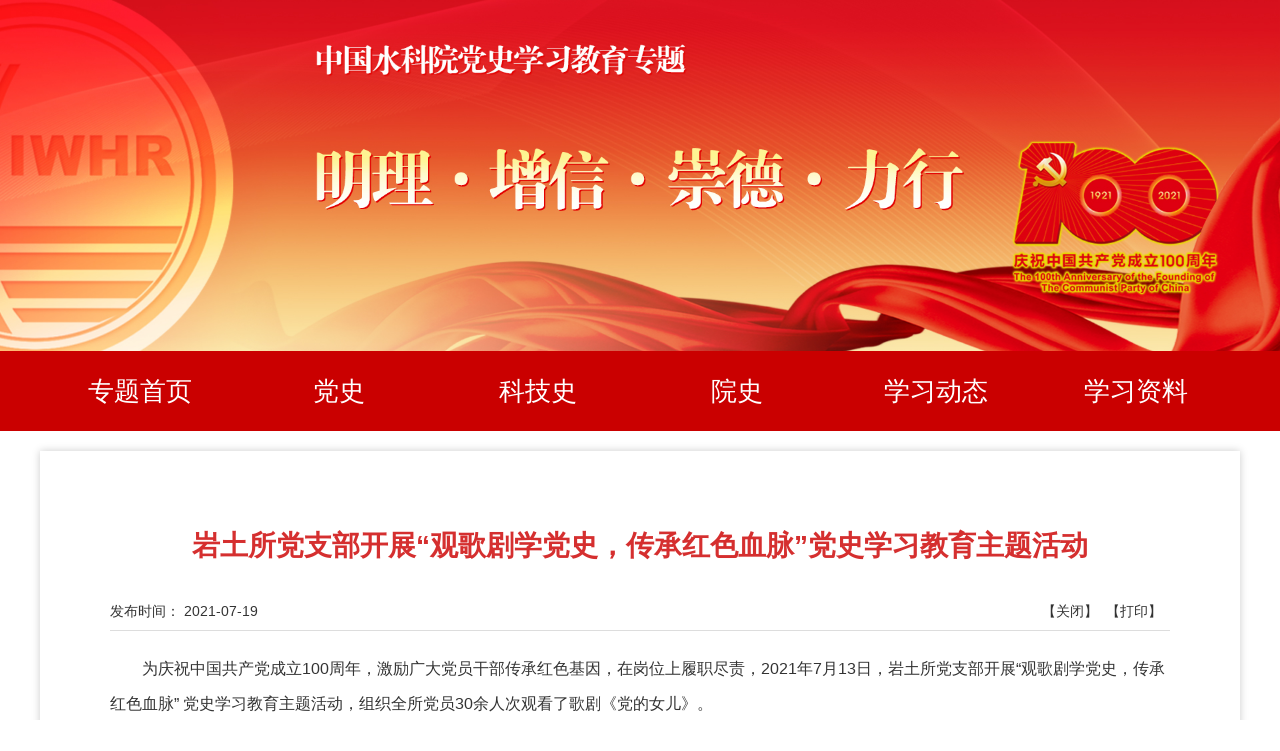

--- FILE ---
content_type: text/html
request_url: http://www.iwhr.com/zgskywwnew/ztbdtwo/2021zgskydsxxjyzt/xxdt/webinfo/2021/07/1627854335632236.htm
body_size: 8221
content:
<!DOCTYPE html>
<html lang="en">
<head>
<meta charset="UTF-8">
<meta http-equiv="X-UA-Compatible" content="IE=edge">
<title>中国水利水电科学研究院——中国水科院党史学习教育专题</title>
<link rel="stylesheet" href="/zgskywwnew/lib/2021dsjyzl/css/common.css">
<link rel="stylesheet" href="/zgskywwnew/lib/2021dsjyzl/css/index.css">
<link rel="stylesheet" href="/zgskywwnew/lib/2021dsjyzl/font/iconfont.css">
<link href="http://tools.people.com.cn/libs/swiper/2.0/idangerous.swiper.css" type="text/css" rel="stylesheet" media="all" />
<link href="/zgskywwnew/lib/2021dsjyzl/css/page.css" type="text/css" rel="stylesheet" media="all" />
<script src="/zgskywwnew/lib/2021dsjyzl/js/jquery-3.4.1.min.js"></script>
<style>
* {
	-webkit-text-size-adjust: none;
}
.footer {
	margin-top: 0;
	border-top: none;
}

.pageList {
   margin-top: 20px;
   height: 30px;
   padding-left: 325px;
}
.pageList li {
    width: 60px;
    float: left;
    line-height: 30px;
    border: none;
}
.pageList li:last-child span {
    margin: 0px;
    padding: 0px !important;
}
</style>
</head>

<body>
<script language="JavaScript" src="/zgskywwnew/inc/appvar.js"></script>
<script language="JavaScript" src="/zgskywwnew/inc/appfunction.js"></script>
<script language="JavaScript" src="/zgskywwnew/inc/pub.js"></script>
<script language="JavaScript" src="/zgskywwnew/inc/date/WdatePicker.js"></script>
<script language="JavaScript" src="/zgskywwnew/inc/flv.js"></script>
<script language="JavaScript" src="/zgskywwnew/inc/tree.js"></script>
<script language="JavaScript" src="/zgskywwnew/inc/tree_tpl.js"></script>

<script language="JavaScript" src="/zgskywwnew/inc/jquery.min.js"></script>
<div class="blank"><img src="/zgskywwnew/lib/2021dsjyzl/img/index8_1.jpg"></div>
<div class="nnav">
<div class="main">
<ul>
  <li><a href="/zgskywwnew/ztbdtwo/2021zgskydsxxjyzt/N015704index_1.htm">专题首页</a></li>
  <li><a href="/zgskywwnew/ztbdtwo/2021zgskydsxxjyzt/ds/zyjs/N0157040101index_1.htm">党史</a>
  <ul>
    <li><a href="/zgskywwnew/ztbdtwo/2021zgskydsxxjyzt/ds/zyjs/N0157040101index_1.htm">中央部署</a></li>
    <li><a href="/zgskywwnew/ztbdtwo/2021zgskydsxxjyzt/ds/zygk/N0157040102index_1.htm">重要论述</a></li>
    <li><a href="http://www.12371.cn/special/zgjs/">伟大精神</a> </li>
  </ul>
  </li>
  <li><a href="/zgskywwnew/ztbdtwo/2021zgskydsxxjyzt/kjs/kjhg/N0157040201index_1.htm">科技史</a>
  <ul>
    <li><a href="/zgskywwnew/ztbdtwo/2021zgskydsxxjyzt/kjs/kjhg/N0157040201index_1.htm">科技发展 </a></li>
    <li><a href="/zgskywwnew/ztbdtwo/2021zgskydsxxjyzt/kjs/jrkj/N0157040202index_1.htm">科研精神</a></li>
    <li><a href="/zgskywwnew/ztbdtwo/2021zgskydsxxjyzt/kjs/yxkj/N0157040203index_1.htm">水利史话</a> </li>
  </ul>
  </li>
  <li><a href="/zgskywwnew/ztbdtwo/2021zgskydsxxjyzt/ys/yssc/N0157040401index_1.htm">院史</a>
  <ul>
    <li><a href="/zgskywwnew/ztbdtwo/2021zgskydsxxjyzt/ys/yssc/N0157040401index_1.htm">院史拾萃 </a></li>
    <li><a href="/zgskywwnew/ztbdtwo/2021zgskydsxxjyzt/ys/cgzs/N0157040402index_1.htm">成果展示 </a></li>
    <li><a href="/zgskywwnew/ztbdtwo/2021zgskydsxxjyzt/ys/skcc/N0157040403index_1.htm">水科传承</a> </li>
  </ul>
  </li>
  <li><a href="/zgskywwnew/ztbdtwo/2021zgskydsxxjyzt/xxdt/N01570407index_1.htm">学习动态</a></li>
  <li><a href="/zgskywwnew/ztbdtwo/2021zgskydsxxjyzt/xxzl/N01570408index_1.htm">学习资料</a> </li>
</ul>
</div>
</div>
<div class="main page clearfix"><!----------------------------------------------------->
<div class="box zwcontent">
<h1>
岩土所党支部开展“观歌剧学党史，传承红色血脉”党史学习教育主题活动
</h1>
<div class="other"><span class="left">发布时间：
2021-07-19
</span><span class="right hidden-xs"><a href="javascript:print()">【打印】</a></span> <span class="right hidden-xs"><a href="javascript:window.close()">【关闭】</a></span></div>
<div class="nr">
<DIV id=BodyLabel><p style="TEXT-INDENT: 2em" align="left">为庆祝中国共产党成立100周年，激励广大党员干部传承红色基因，在岗位上履职尽责，2021年7月13日，岩土所党支部开展“观歌剧学党史，传承红色血脉” 党史学习教育主题活动，组织全所党员30余人次观看了歌剧《党的女儿》。</p>
<p style="TEXT-INDENT: 2em">在国家大剧院管弦乐团、中央民族乐团奏响动人的序曲后，贯穿全剧的主题曲“杜鹃花”悠然响起，大幕开启即高潮，雷电交加，由雷佳饰演的田玉梅与七位共产党员即将被行刑，戏剧张力极强，一曲高亢有力的咏叹调“血里火里又还魂”，将田玉梅生命不止、战斗不息的革命精神表现得淋漓尽致。廖昌永饰演的采药老人七叔公以“忠奸自古两难容”“天大的重任我来挑”等唱段唱出了他机智、粗犷、慈爱、正直的可亲形象，为观众呈现了一位老而弥坚、铁肩担道义的热忱先辈。手上沾满共产党人鲜血、脚踩革命者尸首的叛徒马家辉阴险奸诈，薛皓垠对人物拿捏地细腻准确，跳脱出反面人物的脸谱化演绎，通过“我的血比你还热”等唱段将他的心理变化刻画得丰满真实，活灵活现地演绎更是激发了现场观众对马家辉的憎恨。叛徒被击中，观众席响起了阵阵欢呼叫好声。剧中桂英饰演者王璟，从柔弱到坚强、从疯癫到清醒，从彷徨到坚定，实力演绎，在“一死报党恩”等唱段中传达了她的复杂心境。脱离组织后，田玉梅、桂英、七叔公组成的战斗小组继续投入革命，“天边有颗闪亮的星”无不唱出他们坚定纯洁的革命信念和崇高的爱党爱国精神。</p>
<p style="TEXT-INDENT: 2em">大家纷纷表示，历史从未远去，我们既在学习历史，也在创造历史，我们要向百年党史中平凡而伟大的英雄们学习，更要将所学所悟运用在实践中，让英雄精神永不落幕。</p>
<p style="TEXT-ALIGN: left">欲知大道，必先为史。百年筚路蓝缕，百年砥砺前行，重温党的光辉历史，继承和发扬党的光荣传统和优良作风，必将进一步增强党的凝聚力和战斗力，使我们在党的领导下从一个胜利走向另一个胜利。活动过后，大家决心今后要在学习党史这门“必修课”的过程中修心、修德、修身，向优秀共产党员看齐，以实际行动为建党一百周年献礼。</p>
<p style="TEXT-ALIGN: center"><img style="TEXT-INDENT: 2em; FONT-SIZE: 12pt" hspace="12" alt="65572efd793acf449e9fda32338441e" align="center" width="549" height="411" src="/zgskywwnew/uploadfile/2021/07/19/20210719172639964001.jpg"></p>
<div id="网站群管理"></div></DIV>
</div>
</div>
<!-----------------------------------------------------></div>
<div class="bottom clearfix">
<div class="main clearfix">
<h2>友情链接 :</h2>
<div class="links">
<ul>
  <li><a target="_blank" href="http://dangshi.people.com.cn/"><img src="/zgskywwnew/lib/2021dsjyzl/img/link1.jpg"></a></li>
  <li><a target="_blank" href="https://www.xuexi.cn/"><img src="/zgskywwnew/lib/2021dsjyzl/img/link2.jpg"></a></li>
  <li><a target="_blank" href="http://www.12371.cn/"><img src="/zgskywwnew/lib/2021dsjyzl/img/link3.jpg"> </a></li>
  <li><a target="_blank" href="http://www.qstheory.cn/"><img src="/zgskywwnew/lib/2021dsjyzl/img/link4.jpg"></a> </li>
</ul>
</div>
</div>
</div>
<div class="foot"><span>中国水科院 | 党史、科技史、院史学习教育专题网站 </span></div>
<script src="/zgskywwnew/lib/2021dsjyzl/js/jquery.SuperSlide.2.1.3.js"></script>
<script>
        $(function () {
	$(".nnav li").hover(

                function () {
                    $(this).children('ul').css("display", "block");
                },

                function () {
                    $(this).children('ul').css("display", "none");
                }
            );

        })
</script><div style='display:none'>Produced By CMS 网站群内容管理系统 publishdate:2023/07/07 15:34:41</div></body></html>


--- FILE ---
content_type: text/css
request_url: http://www.iwhr.com/zgskywwnew/lib/2021dsjyzl/css/common.css
body_size: 10667
content:


.clear{clear:both; font-size:0px; height:0px; line-height:0px; visibility:hidden}
.clearfix:after{content:""; display:block; clear: both}
.clearfix{zoom:1}
.hidden{display:none}

/* reset */
p,dl,dt,dd,ul,ol,li,h1,h2,h3,h4,h5,h6,th,td,div,pre,body,code,form,input,legend,button,figure,fieldset,textarea,blockquote { margin: 0;  padding: 0;vertical-align: top;box-sizing: border-box;}
html{font-size:14px;overflow-y:auto;height:100%;background-color:#fff}
html,body{;width:100%;-webkit-tap-highlight-color:rgba(0, 0, 0, 0);-webkit-overflow-scrolling:touch;overflow-scrolling:touch}
body{background:#fff; font-family: Arial,'Microsoft YaHei UI','Microsoft YaHei',SimSun,'Segoe UI',Tahoma,Helvetica,sans-serif !important;position:relative;color:#333;-webkit-font-smoothing:antialiased;-moz-osx-font-smoothing:grayscale;text-rendering:optimizeLegibility}
input,select,textarea{-webkit-box-sizing:content-box;-moz-box-sizing:content-box;box-sizing:content-box;}
table{border-spacing:0;border-collapse:collapse}
img,input,button,textarea{border:none;-webkit-appearance:none}
input{text-align:inherit}
textarea{resize:none}
a,h1,h2,h3,h4,h5,h6,input,select,button,option,textarea,optgroup{font-family:inherit;font-weight:inherit;font-style:inherit;line-height:inherit;color:inherit;outline:none}
a{text-decoration:none;color: #333;}
ol,ul{list-style:none;}
input{background: #fff;}
button,input[type='submit'],input[type='button']{cursor:pointer}
input::-moz-focus-inner{padding:0;border:0}
input[type='number']{-moz-appearance:textfield}
input[type=number]::-webkit-inner-spin-button,input[type=number]::-webkit-outer-spin-button{margin:0;-webkit-appearance:none}
input::-webkit-input-placeholder,textarea::-webkit-input-placeholder{color:#999}
input:-moz-placeholder,textarea:-moz-placeholder{color:#999}
input::-moz-placeholder,textarea::-moz-placeholder{color:#999}
input:-ms-input-placeholder,textarea:-ms-input-placeholder{color:#999}
template{display:none}
img{vertical-align: middle;}
em,i{font-style:normal}
/* common */
.fl{float: left;}
.fr{float: right;}
.block{display: block;}
.aCur{ color: #fff; padding: 0 5px;  background: #2c73ac;  line-height: 23px; font-size: 13px; margin-top: 8px; } /* 选中状态 */
/* 清除浮动 cl 、clearfix  */
.cl:after,.clearfix:after{content:"\20";display:block;height:0;clear:both;visibility:hidden}.cl,.clearfix{zoom:1}
/* 外填充 */
.m5{margin:5px;}.m10{margin:10px;}.m15{margin:15px;}.m20{margin:20px;}.m25{margin:25px;}.m30{margin:30px;}
.mt5{margin-top:5px;}.mt10{margin-top:10px;}.mt15{margin-top:15px;}.mt20{margin-top:20px;}.mt25{margin-top:25px;}.mt30{margin-top:30px;}.mt40{margin-top:40px;}.mt50{margin-top:50px;}.mt80{margin-top:80px;}
.mb5{margin-bottom:5px;}.mb10{margin-bottom:10px;}.mb15{margin-bottom:15px;}.mb20{margin-bottom:20px;}.mb25{margin-bottom:25px;}.mb30{margin-bottom:30px;}.mb40{margin-bottom:40px;}.mb50{margin-bottom:50px;}.mb80{margin-bottom:80px;}
.ml5{margin-left:5px;}.ml10{margin-left:10px;}.ml15{margin-left:15px;}.ml20{margin-left:20px;}.ml25{margin-left:25px;}.ml30{margin-left:30px;}.ml40{margin-left:40px;}.ml50{margin-left:50px;}.ml80{margin-left:80px;}
.mr5{margin-right:5px;}.mr10{margin-right:10px;}.mr15{margin-right:15px;}.mr20{margin-right:20px;}.mr25{margin-right:25px;}.mr30{margin-right:30px;}.mr40{margin-right:40px;}.mr50{margin-right:50px;}.mr80{margin-right:80px;}
/* 内填充 */
.p5{padding:5px;}.p10{padding:10px;}.p15{padding:15px;}.p20{padding:20px;}.p25{padding:25px;}.p30{padding:30px;}.p40{padding:40px;}.p50{padding:50px;}
.pt5{padding-top:5px;}.pt10{padding-top:10px;}.pt15{padding-top:15px;}.pt20{padding-top:20px;}.pt25{padding-top:25px;}.pt30{padding-top:30px;}.pt40{padding-top:40px;}.pt50{padding-top:50px;}.pt80{padding-top:80px;}
.pb5{padding-bottom:5px;}.pb10{padding-bottom:10px;}.pb15{padding-bottom:15px;}.pb20{padding-bottom:20px;}.pb25{padding-bottom:25px;}.pb30{padding-bottom:30px;}.pb50{padding-bottom:50px;}.pb100{padding-bottom:100px;}
.pl5{padding-left:5px;}.pl10{padding-left:10px;}.pl15{padding-left:15px;}.pl20{padding-left:20px;}.pl25{padding-left:25px;}.pl30{padding-left:30px;}.pl40{padding-left:40px;}.pl50{padding-left:50px;}.pl80{padding-left:80px;}
.pr5{padding-right:5px;}.pr10{padding-right:10px;}.pr15{padding-right:15px;}.pr20{padding-right:20px;}.pr25{padding-right:25px;}.pr30{padding-right:30px;}.pr40{padding-right:40px;}.pr50{padding-right:50px;}.pr80{padding-right:80px;}

/* 宽度 */
.wrap{width:100%}.w10{width:10px;}.w20{width:20px;}.w30{width:30px;}.w40{width:40px;}.w50{width:50px;}.w60{width:60px;}.w70{width:70px;}.w80{width:80px;}.w90{width:90px;}.w100{width:100px;}
.w200{width:200px;}.w300{width:300px;}.w400{width:400px;}.w500{width:500px;}.w600{width:600px;}.w700{width:700px;}.w800{width:800px;}.w900{width: 900px;}
.w960{width: 960px;margin: 0 auto;}.w1000{width: 1000px;margin: 0 auto;}.w1200{width: 1200px;margin: 0 auto;}.w1280{ width:1280px;margin: 0 auto;}
/* 高度 */
.h{height:100%}.h50{height:50px;}.h80{height:80px;}.h100{height:100px;}.h200{height:200px;}

/*对齐方式*/
.text-c{text-align: center;}.text-l{text-align: left;}.text-r{text-align: right;}
/*字体大小*/
.f-12{font-size: 12px;}.f-13{font-size: 13px;}.f-14{font-size: 14px;}.f-15{font-size: 15px;}.f-16{font-size: 16px;}.f-18{font-size: 18px;}.f-20{font-size: 20px;}.f-22{font-size: 22px;}.f-24{font-size: 24px;}
/*标题*/
.h1{ font-size: 26px;color:#000; line-height: 36px; }/*一级标题*/

/*实线分割线*/
.bd-grey{border: 1px solid #D6D6D6;}.bb-grey{border-bottom: 1px solid #D6D6D6;}.bt-grey{border-top: 1px solid #D6D6D6;}.br-grey{border-right: 1px solid #D6D6D6;}.bl-grey{border-left: 1px solid #D6D6D6;}
.bb-grey-bord{ border-bottom: 1px solid #000}
/*虚线分割线*/
.dashed-bd-grey{border: 1px dashed #DEDEDE;}.dashed-bb-grey{border-bottom: 1px dashed #DEDEDE;}.dashed-bt-grey{border-top: 1px dashed #DEDEDE;}.dashed-br-grey{border-right: 1px dashed #DEDEDE;}.dashed-bl-grey{ border-left: 1px dashed #DEDEDE;}

/*面包屑*/
/*面包屑*/
.crumbs{float: left;}
.crumbs a{background: url(../img/mbx.png) no-repeat right center; padding-right: 20px;  margin-right: 10px;}

/*****************nav************/
.nav{width: 100%;min-width:1200px;height: 39px;background: #2c73ac;}
.nav ul{width: 1220px;margin: 0 auto;padding-left: 20px;}
.nav ul li{width: 74px;line-height: 39px;color: #4693d1;font-size: 17px;float: left;text-align: center;}
.nav ul li a{color: #ffffff;margin-right: 10px;}
.content{width: 1200px;margin: 0 auto;}
/*底栏*/
.footer{width: 100%;min-width:1200px;padding-bottom: 30px;background: #f5f5f5;border-top: 1px solid #d1d0d0;margin-top: 25px;}
.footer a{ color: #4e4d4d !important; font-size: 14px !important }
.footer-m{width: 1000px;margin: 48px auto 0;}
.ft-1{width: 150px;}
.ft-1 ul{width: auto;}
.ft-1 ul li{font-size: 14px;margin-bottom: 16px;width: 126px;text-align: center;}
.ft-1 ul li a{color: #4e4d4d;}
.ft-1 ul li:first-child a{font-size: 18px;color: #000000;margin-bottom: 28px;font-weight: 600;}
.ft-2{width: 634px;border-right: 1px solid #cccbcb;border-left: 1px solid #cccbcb;}
.ft-2 p{width: auto !important;text-align: center;font-size: 14px;color: #4e4d4d;margin-bottom: 10px;}
.ft-2 div{margin-left: 186px !important;margin-top: 28px;}
.ft-2 div img{margin-right: 22px;float: left;}
.ft-3{margin-left: 74px;}
.ft-3 ul li{font-size: 14px;margin-bottom: 16px;width: 126px;text-align: center;}
.ft-3 ul li a{color: #4e4d4d;}
.ft-3 ul li:first-child a{font-size: 18px;color: #000000;margin-bottom: 28px;font-weight: 600;}
.ft-3 p{width: 126px;text-align: center;margin-top: -8px;}
.ft-3 img{margin-top: 10px;}
/*分页样式*/
.page_active{background-color: #4693D1; color: #FFFFFF;}
#pageArea{clear:both; overflow:hidden; text-align:center; margin:0 auto; padding:30px 0 130px; font-size:12px}
 #pageArea #pageDec{float:left; width:465px;}
 #pageArea #pageDec span{cursor: pointer; float:left; margin:0 3px; height:28px; line-height:28px; border:1px solid #ecebeb; padding:0 10px; color:#999}
 #pageArea #pageDec strong{cursor: pointer; float:left; background:#93c7ef; border:1px solid #85b3d6; font-weight:bold; color:#fff; padding:0 12px; height:28px; line-height:28px; margin:0 3px}
 #pageArea #pageDec a, #pageArea #pageDec a:visited{float:left; margin:0 3px; height:28px; line-height:28px; border:1px solid #d6d6d6; padding:0 10px}
 #pageArea #pageDec a:hover{background:#eaeef1; color:#000}
 #pageArea #pageSelect label{float:left; padding-top:8px}
 #pageArea #pageJump{border:#E8E8E8 solid 1px; height:28px; line-height:28px; width:2em; text-align:center; margin:0 3px; float:left}
 #pageArea span{float:left; padding-top:8px}
 #pageArea .btn2{padding:0; margin-left:3px; float:left; cursor:pointer; background:url(//uploads.dahe.cn/indiboy/news/dishi/pingdingshan/con_bg01.png) 0 -3850px no-repeat; width:32px; height:32px; border:none}
/*!*广告浮窗*!*/
/*.adbox{position: relative;}*/
/*.adbox p{position: absolute;top: 0;right: 0;color: #ffffff;background: url("../img/gg-bg.png") left top no-repeat;width: 34px;height: 19px;text-align: center;font-size: 12px;line-height: 19px;}*/
/*****************code************/
#code{width: 100px;height: 330px;background: url("../img/code.png") top center no-repeat;position: fixed;top:50%;left:50%;margin-left: 620px;z-index: 999;}

/* 分享到微信 */
.bsBox .bsTop{ width: 100% !important; }
.bsBox .bsFrameDiv div{ width: 100% !important; height: auto !important; }
.bsBox .bsFrameDiv div img{ margin: 15px !important; }

.ImgNewsTitle a {display:block; width: 280px; overflow: hidden; text-overflow: ellipsis; white-space: nowrap;}

/*li前小图标*/
.i_v{display: block;background: url("../img/video-bg.png") center left no-repeat;width: 20px;height: 36px;float: left;}
.i_img{display: block;background: url("../img/img-bg.png") center left no-repeat;width: 20px;height: 36px;float: left;}
/*返回顶部*/
.toolbar-item,.toolbar-layer{background:url(../img/toolbar-top.png) no-repeat;}
.toolbar{position:fixed;right:60px;bottom:60px;}/*假设网页宽度为1200px，导航条在右侧悬浮*/
.toolbar-item{display:block;width:52px;height:52px;margin-top:1px;position:relative;-moz-transition:background-position 1s;-ms-transition:background-position 1s;-o-moz-transition:background-position 1s;-webkit-moz-transition:background-position 1s;transition:background-position 1s;}
.toolbar-item:hover .toolbar-layer{opacity:1;filter:alpha(opacity=100);transform:scale(1);-webkit-transform:scale(1);-moz-transform:scale(1);-ms-transform:scale(1);-o-transform:scale(1);}
.toolbar-item-top{background-position:0 -0;}
.toolbar-item-top:hover{background-position:0 -62px;}



--- FILE ---
content_type: text/css
request_url: http://www.iwhr.com/zgskywwnew/lib/2021dsjyzl/css/index.css
body_size: 29774
content:
body {
	min-width: 1260px;
}
a:hover {
	color: #CB3330;
}
li {
	list-style-type: none;
}
.lightbox {
	background-color: #fff;
	-webkit-box-shadow: 0 2px 5px rgba(0, 0, 0, .2);
	-moz-box-shadow: 0 2px 5px rgba(0, 0, 0, .2);
	box-shadow: 0 2px 5px rgba(0, 0, 0, .2);
 *zoom: 1;
}
.blank {
	width: 100%;
	text-align: center;
	top: 0;
	z-index: 0;
}
.blank img {
	width: 100%;
	height: auto;
}
.topnew {
	position: absolute;
	width: 1200px;
	left: 50%;
	margin-left: -600px;
	height: 100px;
	top: 40px;
}
.topnew .logonew {
	width: 410px;
	float: left;
}
.topnew .menu {
	width: 600px;
	float: right;
}
.topnew .menu li {
	float: left;
	font-size: 28px;
	color: #d52f2f;
	font-weight: bold;
	padding: 0 35px;
	line-height: 70px;
}
.topnew .menu li a {
	color: #d52f2f;
}
.newtit {
	background: url("/img/tiibg.png") center no-repeat;
	height: 130px;
	width: 100%;
	position: relative;
}
.newtit .text {
	font-size: 32px;
	color: #d52f2f;
	font-weight: bold;
	width: 136px;
	position: absolute;
	left: 50%;
	top: 43px;
	margin-left: -63px;
}
.newtit .text a {
	color: red;
}
.newtit .more {
	color: #b41a22;
	position: absolute;
	right: 0;
	top: 60px;
	background: #fff;
}
.newtit .more a {
	color: #b41a22;
}
.newtit .text2 {
	font-size: 32px;
	color: #d52f2f;
	font-weight: bold;
	width: 230px;
	position: absolute;
	left: 46%;
	top: 43px;
	margin-left: -63px;
}
.newtit .text2 a {
	color: red;
}
.newtit3 {
	background: url("/img/tiibg.png") center no-repeat;
	height: 130px;
	width: 100%;
	text-align: center;
	font-size: 32px;
	color: #d52f2f;
	font-weight: bold;
	line-height: 130px;
}
.newtit3 .text {
	font-size: 32px;
	color: #d52f2f;
	font-weight: bold;
	width: 230px;
	position: absolute;
	left: 46%;
	top: 43px;
	margin-left: -63px;
}
.newtit3 .text a {
	color: red;
}
.titcksm {
	font-size: 32px;
	color: #d52f2f;
	font-weight: bold;
	line-height: 50px;
	border-bottom: #ddd solid 1px;
	margin-bottom: 40px;
	padding-left: 40px;
}
.newtit2 {
	background: url("/img/xxtit2.gif") center no-repeat;
	height: 130px;
	width: 100%;
	position: relative;
}
.newtit2 .text {
	font-size: 32px;
	color: #d52f2f;
	font-weight: bold;
	width: 136px;
	position: absolute;
	left: 50%;
	top: 43px;
	margin-left: -63px;
}
.newtit2 .text a {
	color: red;
}
.newtit2 .more {
	position: absolute;
	color: #d52f2f;
	right: 15px;
	top: 55px;
	background: #fff;
}
.xxzl {
	overflow: hidden;
	height: 560px;
	position: relative;
	background: #C7191A !important
}
.xxzl .bg1 {
	position: absolute;
	width: 100%;
	height: 100%;
	background: url("/img/ds.jpg") repeat-y center;
	opacity: 0.2;
	background-attachment: fixed;
}
.xxzl .main {
	background: #C7191A !important;
	margin-top: 100px;
}
.xxlist {
}
.xxlist li {
	line-height: 55px;
	font-size: 20px;
	color: #fff;
	float: left;
	width: 50%;
	text-indent: 2em;
}
.xxlist li:nth-child(even) {
	padding-left: 60px;
}
.xxlist li a {
	color: #fff;
}
.kjs li {
	width: 50%;
	float: left;
	text-align: center;
	padding: 0 40px;
	margin-bottom: 80px;
}
.kjs li h3 {
	line-height: 60px;
}
.kjs li h3 a {
	font-size: 22px;
	color: red;
}
.kjs li p {
	line-height: 35px;
	font-size: 18px;
}
.xxdtlist .dtl {
	width: 550px;
}
.xxdtlist .dtr {
	width: 620px;
}
.main {
	width: 1200px;
	margin: 0 auto;
	background: #fff;
	position: relative;
}
.topline {
	width: 1000px;
	padding: 30px 0;
	margin: 0 auto;
	text-align: center;
}
.topline h1 {
	font-size: 36px;
	font-weight: bold;
	margin-bottom: 15px;
}
.topline h1 a {
	color: #CB3330;
}
.topline p {
	font-size: 16px;
	line-height: 2;
	text-align: justify;
	text-indent: 2em;
}
.fouceimg {
	width: 1000px;
	margin: 0 auto;
	position: relative;
	padding: 10px;
	background: #EDE2CC;
}
.fouceimg img {
	width: 100%;
	height: 600px;
}
.fouceimg p {
	position: absolute;
	bottom: 10px;
	left: 10px;
	background: rgba(0, 0, 0, 0.5);
	right: 10px;
	font-size: 18px;
	color: #fff;
	line-height: 3;
	text-indent: 2em;
	text-align: center;
	overflow: hidden;
}
.navbar {
	display: block;
	text-align: center;
	margin: 70px auto 40px;
}
.bndsbox {
	width: 100%;/* height: 650px; */
     /* overflow: hidden; */
}
.bndsbox li {
	width: 275px;
	float: left;
	margin: 0 20px 20px 0;
	overflow: hidden;
}
.bndsbox li img {
	width: 100%;
	height: 190px;
	transition: .1s transform;
	transform: translateZ(0);
}
.bndsbox li img:hover {
	transform: scale(1.2);
	transition: .3s transform;
}
.linkmore {
	display: block;
	width: 170px;
	margin: 40px auto;
	background: #E5E5E5;
	color: #999;
	line-height: 2.5;
	text-align: center;
	font-size: 16px;
}
.news-box {
	width: 550px;
}
.news-item1 {
	line-height: 3;
	border-bottom: 1px dashed #dedede;
	font-size: 20px;
	background: url('../img/08.png') left center no-repeat;
	text-indent: 15px;
}
.news-item2 {
	border-bottom: 1px dashed #dedede;
	height: 145px;
	margin-bottom: 15px;
}
.news-item2 h3 {
	font-size: 20px;
	font-weight: bold;
	margin-bottom: 12px;
}
.news-item2 h3 a {
	color: #b41a22;
}
.news-item2 p {
	line-height: 2;
	font-size: 16px;
	text-indent: 2em;
}
.news-item2 div {
	line-height: 2;
	font-size: 16px;
	text-indent: 2em;
}
.yyljbox a {
	display: inline-block;
	line-height: 3;
	margin-left: 30px;
	font-size: 20px;
}
.footer {
	margin-top: 80px;
}
.rightNav {
	background: url('../img/14.png') center top no-repeat;
	width: 133px;
	height: 539px;
	position: fixed;
	right: 90px;
	top: 200px;
	padding-top: 48px;
	display: none;
}
.rightNav a {
	display: block;
	width: 70%;
	color: #fff;
	text-align: center;
	line-height: 2;
	margin: 6px auto;
	font-size: 20px;
	font-weight: 600;
	text-decoration: none;
}
.rightNav a.totop {
	height: 60px;
	border: none;
	margin-top: 56px;
}
.rightNav a:hover {
	color: #E51717;
	border-radius: 2.5;
	background: #fff;
	border-radius: 10px;
}
.rightNav a.totop:hover {
	background: none;
}
.rightNav em {
	display: block;
	margin: 0 auto;
	width: 80%;
	height: 1px;
	background: #F38B8C;
}
.slideBox {
	position: relative;
	overflow: hidden;
	margin: 0 auto;
	width: 100%;
}
.slideBox .hd {
	position: absolute;
	right: 10px;
	bottom: 15px;
	z-index: 1;
}
.slideBox .hd ul li {
	float: left;
	margin-right: 5px;
	cursor: pointer;
	width: 7px;
	height: 7px;
	background: #fff;
}
.slideBox .hd ul li.on {
	background: #b41a22;
	width: 20px;
}
.slideBox .bd {
	position: relative;
	z-index: 0;
	width: 980px;
}
.slideBox .bd li {
	position: relative;
}
.slideBox .bd li img {
	width: 100%;
	height: 540px;
}
.slideBox .bd p {
	position: absolute;
	bottom: 0;
	left: 0;
	width: 100%;
	height: 50px;
	line-height: 50px;
	font-size: 16px;
	background: rgba(0, 0, 0, 0.60);
	text-indent: 10px;
	z-index: 1;
}
.slideBox .bd p a {
	color: #fff;
}
.slideBox .prev,  .slideBox .next {
	position: absolute;
	top: 50%;
	margin-top: -30px;
	width: 30px;
	height: 60px;
	display: block;
}
.slideBox .prev {
	left: 0;
	background: url(../img/arrow_left.png) left center no-repeat;
}
.slideBox .next {
	right: 0;
	background: url(../img/arrow_right.png) right center no-repeat;
}
.nnav {
	height: 80px;
	background: #ca0000;
}
.nnav li {
	float: left;
	width: 16.6%;
	line-height: 80px;
	text-align: center;
	position: relative;
}
.nnav li a {
	font-size: 26px;
	color: white;
}
.nnav li>ul {
	position: absolute;
	top: 80px;
	left: 0;
	width: 100%;
	display: none;
	z-index: 20;
}
.nnav li>ul li {
	float: left;
	width: 100%;
	background: #ca0000;
	border-bottom: #ddd solid 1px;
}
.stit {
	height: 50px;
	line-height: 50px;
	background: url(../img/tbg.jpg) left no-repeat;
	margin-bottom: 30px;
	position: relative;
}
.stitbg {
	background-position: 325px 0 !important;
}
.stit .text {
	font-size: 26px;
	color: rgb(213, 47, 47);
	font-weight: bold;
	line-height: 50px;
	margin-left: 40px;
}
.stit .more {
	position: absolute;
	right: 0px;
	top: -15px;
}
.stit .more a {
	color: #ca0000;
}
.stit2 {
	height: 50px;
	line-height: 50px;
	background: #f9f2e8;
	position: relative;
}
.stitbg2 {
	background-position: 325px 0 !important;
}
.stit2 .text {
	font-size: 26px;
	color: rgb(213, 47, 47);
	font-weight: bold;
	line-height: 50px;
	margin-left: 40px;
}
.stit2 .more {
	position: absolute;
	right: 14px;
}
.stit2 .more a {
	color: #ca0000;
}
.lyout1 .zuo,  .lyout1 .you {
	width: 45.9%;
}
.nlist li {
	background: #f9f2e8;
	height: 55px;
	line-height: 55px;
	margin-top: 15px;
	overflow: hidden;
	text-overflow: ellipsis;
	white-space: nowrap;
	border-left: red 8px solid;
	padding-left: 15px;
}
.nlist li:hover {
	background: #c21408;
	height: 55px;
	line-height: 55px;
	margin-top: 15px;
	overflow: hidden;
	text-overflow: ellipsis;
	white-space: nowrap;
	border-left: #f4960d 8px solid;
	padding-left: 15px;
}
.nlist li:hover a {
	color: #fff;
}
.nlist li a {
	font-size: 20px;
	display: block;
}
.nlist2 li {
	background: #f9f2e8;
	height: 55px;
	line-height: 55px;
	margin-top: 15px;
	overflow: hidden;
	text-overflow: ellipsis;
	white-space: nowrap;
	border-left: red 8px solid;
	padding-left: 15px;
}
.nlist2 li:hover {
	background: #c21408;
	height: 55px;
	line-height: 55px;
	margin-top: 15px;
	overflow: hidden;
	text-overflow: ellipsis;
	white-space: nowrap;
	border-left: #f4960d 8px solid;
	padding-left: 15px;
}
.nlist2 li:hover a {
	color: #fff;
}
.nlist2 li a {
	font-size: 16px;
	display: block;
	overflow: hidden;
	text-overflow: ellipsis;
	white-space: nowrap;
}
.lsdrc {
	line-height: 35px;
	text-indent: 2em;
	font-size: 18px;
	padding: 15px 0;
}
.skqhlist li {
	line-height: 46px;
	font-size: 18px;
	white-space: nowrap;
	overflow: hidden;
	text-overflow: ellipsis;
	border-bottom: dotted #ddd 1px;
}
.skqhlist li a {
	font-size: 15px;
}
.slideBox2 {
	position: relative;
	overflow: hidden;
	margin: 0 auto;
	width: 100%;
}
.slideBox2 .hd {
	position: absolute;
	right: 10px;
	bottom: 15px;
	z-index: 1;
}
.slideBox2 .hd ul li {
	float: left;
	margin-right: 5px;
	cursor: pointer;
	width: 7px;
	height: 7px;
	background: #fff;
}
.slideBox2 .hd ul li.on {
	background: #b41a22;
	width: 20px;
}
.slideBox2 .bd {
	position: relative;
	z-index: 0;
	width: 550px;
}
.slideBox2 .bd li {
	position: relative;
}
.slideBox2 .bd li img {
	width: 100%;
	height: 350px;
}
.slideBox2 .bd p {
	position: absolute;
	bottom: 0;
	left: 0;
	width: 100%;
	height: 50px;
	line-height: 50px;
	font-size: 16px;
	background: rgba(0, 0, 0, 0.60);
	text-indent: 10px;
	z-index: 1;
}
.slideBox2 .bd p a {
	color: #fff;
}
.slideBox2 .bd .cl li div {
	position: absolute;
	bottom: 0;
	left: 0;
	width: 100%;
	height: 50px;
	line-height: 50px;
	font-size: 16px;
	background: rgba(0, 0, 0, 0.60);
	text-indent: 10px;
	z-index: 1;
}
.slideBox2 .bd .cl li div a {
	color: #fff;
}
.slideBox2 .prev,  .slideBox2 .next {
	position: absolute;
	top: 50%;
	margin-top: -30px;
	width: 30px;
	height: 60px;
	display: block;
}
.slideBox2 .prev {
	left: 0;
	background: url(../img/arrow_left.png) left center no-repeat;
}
.slideBox2 .next {
	right: 0;
	background: url(../img/arrow_right.png) right center no-repeat;
}
.slideBox0 {
	position: relative;
	overflow: hidden;
	margin: 0 auto;
	width: 100%;
}
.slideBox0 .hd {
	position: absolute;
	right: 10px;
	bottom: 15px;
	z-index: 1;
}
.slideBox0 .hd ul li {
	float: left;
	margin-right: 5px;
	cursor: pointer;
	width: 7px;
	height: 7px;
	background: #fff;
}
.slideBox0 .hd ul li.on {
	background: #b41a22;
	width: 20px;
}
.slideBox0 .bd {
	position: relative;
	z-index: 0;
	width: 550px;
}
.slideBox0 .bd li {
	position: relative;
}
.slideBox0 .bd li img {
	width: 100%;
	height: 335px;
}
.slideBox0 .bd p {
	position: absolute;
	bottom: 0;
	left: 0;
	width: 100%;
	height: 50px;
	line-height: 50px;
	font-size: 16px;
	background: rgba(0, 0, 0, 0.60);
	text-indent: 10px;
	z-index: 1;
}
.slideBox0 .bd p a {
	color: #fff;
}
.slideBox0 .bd .cl li div {
	position: absolute;
	bottom: 0;
	left: 0;
	width: 100%;
	height: 50px;
	line-height: 50px;
	font-size: 16px;
	background: rgba(0, 0, 0, 0.60);
	text-indent: 10px;
	z-index: 1;
}
.slideBox0 .bd .cl li a {
	color: #fff;
}
.slideBox0 .prev,  .slideBox0 .next {
	position: absolute;
	top: 50%;
	margin-top: -30px;
	width: 30px;
	height: 60px;
	display: block;
}
.slideBox0 .prev {
	left: 0;
	background: url(../img/arrow_left.png) left center no-repeat;
}
.slideBox0 .next {
	right: 0;
	background: url(../img/arrow_right.png) right center no-repeat;
}
.search {
	background: #efefef;
	padding: 0 50px 30px 30px;
	overflow: hidden;
	margin-top: 20px;
}
.search h1 {
	color: #d0372d;
	font-size: 26px;
	font-weight: bold;
	line-height: 2;
	margin: 10px auto 10px;
}
.search-main {
	background: #c2a060;
	border: 2px solid #c2a060;
	width: auto;
	float: left;
	overflow: hidden;
}
.search-main span {
	color: #fff;
	font-size: 16px;
	float: left;
	display: block;
	line-height: 30px;
	padding: 0 10px;
}
.search-main input {
	height: 30px;
	border: none;
	background: #fff;
	width: 300px;
	float: right;
	padding-left: 5px;
}
.search-btn {
	background: #d0372d;
	border: none;
	height: 30px;
	float: right;
	color: #fff;
	padding: 0 22px;
}
/*出彩河南*/
.cchn-main {
	background: #8D6B3B;
	padding: 20px 20px 10px;
}
.cchn-item {
	width: 380px;
}
.cchn-item a {
	display: block;
	position: relative;
	margin-bottom: 10px;
	overflow: hidden;
}
.cchn-item img {
	width: 100%;
	height: 253px;
	display: block;
	transition: .1s transform;
	transform: translateZ(0);
}
.cchn-item img:hover {
	transform: scale(1.2);
	transition: .3s transform;
}
.cchn-item p {
	position: absolute;
	bottom: 0;
	left: 0;
	right: 0;
	background: rgba(0, 0, 0, 0.6);
	line-height: 2;
	text-indent: 10px;
	color: #fff;
}
.cchn-item2 img {
	width: 100%;
	height: 165px;
}
/* 河南实践 */
.hnsj {
	background: #C7191A;
	overflow: hidden;
	padding-top: 70px;
	height: 678px;
}
.hnsj-tab {
	width: 1200px;
	margin: 0 auto;
}
.thead {
	width: 700px;
	margin: 0 auto 50px;
}
.thead li {
	float: left;
	background: url("../img/ds1_03.png") center no-repeat;
	width: 148px;
	line-height: 42px;
	text-align: center;
	margin-left: 20px;
}
.thead li a {
	color: #fff;
	font-size: 18px;
}
.thead li.on a {
	color: #cd3634;
	font-weight: bold;
}
.tab-item {
	display: none;
}
.titme-left {
	width: 565px;
}
.titme-right {
	width: 600px;
}
.titme-img {
	margin-bottom: 20px;
	position: relative;
}
.titme-img img {
	width: 100%;
	height: 383px;
}
.titme-img-sm a {
	position: relative;
	display: block;
}
.titme-img-sm img {
	width: 200px;
	height: 135px;
}
.titme-img-sm p,  .titme-img p {
	position: absolute;
	bottom: 0;
	left: 0;
	width: 100%;
	background: rgba(0, 0, 0, 0.7);
	color: #fff;
	overflow: hidden;
	white-space: nowrap;
	text-overflow: ellipsis;
	line-height: 2;
	text-indent: 1em;
}
.titme-right,  .titme-right a {
	color: #fff;
}
.titme-right .news-item2 h3 {
	font-weight: bold;
}
.titme-right .news-item2 {
	border-bottom: 1px dashed #e07472;
	height: 155px;
}
.titme-right .news-item1 {
	border-bottom: none;
	line-height: 2.4;
}
/* 河南实践 */
.gdpl {
	height: 624px;
	padding-top: 5px;
	background: url('../img/09.jpg');
}
.gdpl-main {
	width: 1200px;
	margin: 0 auto;
	color: #fff;
}
.gdpl-main a {
	color: #fff;
}
.gdpl .navbar {
	margin-bottom: 60px;
}
.gdpl .news-item2,  .gdpl .news-item1 {
	border-bottom: 1px dashed #e07472;
}
/* 学习交流 */
.xxjt-item {
	float: left;
	width: 240px;
	margin: 20px 27px;
	text-align: center;
}
.xxjt-item a {
	display: block;
}
.xxjt-item img {
	width: 110px;
	height: 110px;
	border-radius: 50%;
}
.xxjt-item p {
	margin-top: 20px;
	text-align: left;
	color: #897658;
	font-size: 18px;
	line-height: 1.8;
}
.bottom {
	background: #f9f2e8;
	padding: 40px 0;
}
.bottom h2 {
	float: left;
	color: #d52f2f;
	padding-top: 25px;
}
.bottom .links {
	float: left;
}
.bottom .links li {
	height: 80px;
	background: #fff;
	float: left;
	margin-left: 25px;
}
.bottom .main {
	background: none;
}
.foot {
	background: #a4000f;
	color: #fff;
	font-size: 16px;
	text-align: center;
	line-height: 55px;
}
/*水利史*/
.sls {
	width: 510px;
	margin: 0 auto;
}
.slsslideBox {
	width: 100%;
	height: auto;
	overflow: hidden;
	position: relative;
	margin-bottom: 8px;
}
.slsslideBox .hd {
	height: 15px;
	overflow: hidden;
	position: absolute;
	right: 5px;
	bottom: 5px;
	z-index: 1;
	display: none;
}
.slsslideBox .hd ul {
	overflow: hidden;
	zoom: 1;
	float: left;
}
.slsslideBox .hd ul li {
	float: left;
	margin-right: 2px;
	width: 15px;
	height: 15px;
	line-height: 14px;
	text-align: center;
	background: #fff;
	cursor: pointer;
}
.slsslideBox .hd ul li.on {
	background: #f00;
	color: #fff;
}
.slsslideBox .bd {
	position: relative;
	height: 100%;
	z-index: 0;
	width: 510px;
	margin: 0 auto;
}
.slsslideBox .bd li {
	zoom: 1;
	vertical-align: middle;
}
.slsslideBox .bd img {
	width: 100%;
	height: auto;
	display: block;
}
/* 下面是前/后按钮代码，如果不需要删除即可 */
.slsslideBox .prev,  .slsslideBox .next {
	position: absolute;
	left: 3%;
	top: 50%;
	margin-top: -25px;
	display: block;
	width: 32px;
	height: 40px;
	display: flex;
	align-items: center;
	justify-content: center;
	filter: alpha(opacity=50);
	opacity: 0.5;
}
.slsslideBox .next {
	left: auto;
	right: 3%;
	background-position: 8px 5px;
	transform: rotate(180deg);
}
.slsslideBox .prev span,  .slsslideBox .next span {
	font-size: 80px;
}
.slsslideBox .prev:hover,  .slsslideBox .next:hover {
	filter: alpha(opacity=100);
	opacity: 1;
}
.slsslideBox .prevStop {
	display: none;
}
.slsslideBox .nextStop {
	display: none;
}
/*榜样的力量*/


.bydll {
	width: 1200px;
	margin: 0 auto;
}
.bydllslideBox {
	width: 100%;
	height: 260px;
	overflow: hidden;
	position: relative;
	margin-bottom: 50px;
}
.bydllslideBox .hd {
	height: 15px;
	overflow: hidden;
	position: absolute;
	right: 5px;
	bottom: 5px;
	z-index: 1;
	display: none;
}
.bydllslideBox .hd ul {
	overflow: hidden;
	zoom: 1;
	float: left;
}
.bydllslideBox .hd ul li {
	float: left;
	margin-right: 2px;
	width: 15px;
	height: 15px;
	line-height: 14px;
	text-align: center;
	background: #fff;
	cursor: pointer;
}
.bydllslideBox .hd ul li.on {
	background: #f00;
	color: #fff;
}
.bydllslideBox .bd {
	position: relative;
	height: 100%;
	z-index: 0;
	width: 1200px;
	margin: 0 auto;
}
.bydllslideBox .bd li {
	zoom: 1;
	vertical-align: middle;
	float: left;
	margin: 0 15px;
	overflow: hidden;
	text-align: center;
	position: relative;
}
.bydllslideBox .bd li p {
	position: absolute;
	bottom: 0;
	background: rgba(0, 0, 0, .5);
	color: #fff;
	height: 40px;
	line-height: 40px;
	width: 100%;
	font-size: 18px;
}
.bydllslideBox .bd img {
	height: 260px;
	width: 370px;
	display: block;
}
/* 下面是前/后按钮代码，如果不需要删除即可 */
.bydllslideBox .prev,  .bydllslideBox .next {
	position: absolute;
	left: 3%;
	top: 50%;
	margin-top: -25px;
	display: block;
	width: 32px;
	height: 40px;
	display: flex;
	align-items: center;
	justify-content: center;
	filter: alpha(opacity=50);
	opacity: 0.5;
}
.bydllslideBox .next {
	left: auto;
	right: 3%;
	background-position: 8px 5px;
	transform: rotate(180deg);
}
.bydllslideBox .prev span,  .bydllslideBox .next span {
	font-size: 80px;
}
.bydllslideBox .prev:hover,  .bydllslideBox .next:hover {
	filter: alpha(opacity=100);
	opacity: 1;
}
.bydllslideBox .prevStop {
	display: none;
}
.bydllslideBox .nextStop {
	display: none;
}
/*发展历史*/
.fzls {
	width: 810px;
}
.xcp {
	width: 380px;
}
.xcp li img {
	width: 100%;
	height: auto;
}
.xcp li {
	position: relative;
}
.xcp li .bf {
	width: 100px;
	height: 100px;
	background: rgba(0, 0, 0, 0.3);
	position: absolute;
	border-radius: 100%;
	top: 80px;
	left: 38%;
	color: #fff;
	display: flex;
	justify-content: center;
	align-items: center;
	transform: rotate(180deg);
}
.xcp li .bf a span {
	font-size: 50px;
	color: #fff;
	opacity: 0.5;
}
.xcp li .bf a {
	display: block;
}
.xcp li .bf:hover span {
	opacity: 1;
}
.xcp li .bf:hover {
	background: rgba(0, 0, 0, 1);
}
.xcp li p {
	position: absolute;
	bottom: 0;
	height: 40px;
	line-height: 40px;
	background: rgba(0, 0, 0, 0.5);
	width: 100%;
	text-align: center;
	color: #fff;
}
.xcp li:nth-child(2) {
	margin-top: 50px;
}
.fzlsslideBox {
	width: 810px;
	height: 525px;
	overflow: hidden;
	position: relative;
	float: left;
	margin-bottom: 50px;
}
.fzlsslideBox .hd {
	height: 15px;
	overflow: hidden;
	position: absolute;
	right: 5px;
	bottom: 5px;
	z-index: 1;
	display: none;
}
.fzlsslideBox .hd ul {
	overflow: hidden;
	zoom: 1;
	float: left;
}
.fzlsslideBox .hd ul li {
	float: left;
	margin-right: 2px;
	width: 15px;
	height: 15px;
	line-height: 14px;
	text-align: center;
	background: #fff;
	cursor: pointer;
}
.fzlsslideBox .hd ul li.on {
	background: #f00;
	color: #fff;
}
.fzlsslideBox .bd {
	position: relative;
	height: 100%;
	z-index: 0;
	width: 810px;
	margin: 0 auto;
}
.fzlsslideBox .bd li {
	zoom: 1;
	vertical-align: middle;
}
.fzlsslideBox .bd img {
	width: 810px;
	height: 525px;
	display: block;
}
/* 下面是前/后按钮代码，如果不需要删除即可 */
.fzlsslideBox .prev,  .fzlsslideBox .next {
	position: absolute;
	left: 3%;
	top: 50%;
	margin-top: -25px;
	display: block;
	width: 32px;
	height: 40px;
	display: flex;
	align-items: center;
	justify-content: center;
	filter: alpha(opacity=50);
	opacity: 0.5;
}
.fzlsslideBox .next {
	left: auto;
	right: 3%;
	background-position: 8px 5px;
	transform: rotate(180deg);
}
.fzlsslideBox .prev span,  .fzlsslideBox .next span {
	font-size: 80px;
}
.fzlsslideBox .prev:hover,  .fzlsslideBox .next:hover {
	filter: alpha(opacity=100);
	opacity: 1;
}
.fzlsslideBox .prevStop {
	display: none;
}
.fzlsslideBox .nextStop {
	display: none;
}
.zjcj {
	margin-bottom: 50px;
}
.zjcj li {
	background: #f9f2e8;
	height: 55px;
	line-height: 55px;
	margin-top: 15px;
	overflow: hidden;
	text-overflow: ellipsis;
	white-space: nowrap;
	border-left: red 8px solid;
	padding-left: 15px;
	width: 45.9%;
}
.zjcj li:hover {
	background: #c21408;
	height: 55px;
	line-height: 55px;
	margin-top: 15px;
	overflow: hidden;
	text-overflow: ellipsis;
	white-space: nowrap;
	border-left: #f4960d 8px solid;
	padding-left: 15px;
}
.zjcj li:hover a {
	color: #fff;
}
.zjcj li a {
	font-size: 20px;
	display: block;
}
.kjhg {
	font-size: 18px;
	line-height: 35px;
	text-indent: 2em;
}
.xxtit {
	font-size: 28px;
	color: #d52f2f;
	font-weight: bold;
}
.book {
}
.book li {
	flex: 1;
	margin-left: 57px;
	position: relative;
	float: left;
	width: 200px;
	height: 270px;
	margin-bottom: 30px;
	margin-top: 20px;
	border: 6px #ddd solid;
	box-sizing: content-box;
}
.book li p {
	bottom: 0;
	line-height: 20px;
	color: #fff;
	width: 200px;
	text-align: center;
	position: absolute;
	background: rgba(0, 0, 0, 0.5);
	font-size: 16px;
}
.book li img {
	width: 200px;
	height: 270px;
}
.yxkj {
	display: flex;
	flex-direction: column;
}
.yxkj li h3 {
	color: red;
	font-size: 18px;
}
.yxkj li h3 a {
	color: red;
}
.yxkj li {
	flex: 1;
	margin-top: 20px;
}
.yxkj li img {
	border: #ddd solid 4px;
	float: left;
	margin-right: 20px;
}
.yxkj li p {
	line-height: 30px;
}
.cksm {
	display: flex;
	align-items: center;
	justify-content: space-between;
}
.cksm li {
	width: 200px;
}
.cksm li img {
	width: 200px;
	height: auto;
}
.cksm li p {
	text-align: center;
	font-size: 18px;
}
.cksm li p a {
	font-size: 18px;
}
.pdpost {
	border-bottom: #ddd solid 1px;
	font-size: 16px;
	height: 55px;
	line-height: 55px;
}
.pdpost .main {
	background: none;
}
.page {
	margin-top: 20px;
}
.page .fpdnav {
	float: left;
	width: 260px;
	background: #f0f0f0;
	border: #ddd solid 1px;
	position: relative;
}
.page .fpdnav {
}
.pdright {
	width: 900px;
}
.pdlist li {
	line-height: 55px;
	border-bottom: dotted #ddd 1px;
}
.pdlist li span {
	float: right;
}
.pdlist li a {
	font-size: 16px;
}
.pdlist {
	margin-bottom: 40px;
}
.pdtit {
	height: 80px;
	display: flex;
	justify-content: center;
	align-items: center;
	padding: 20px;
	position: relative;
	background: #ca0000;
	text-align: center;
}
.pdtit h3 {
	font-size: 26px;
	color: #fff;
	position: relative;
	z-index: 10;
}
.navbg {
	position: absolute;
	width: 100%;
	height: 100%;
	z-index: 0;
}
.navbg img {
	opacity: 0.2;
	width: 100%;
	height: 100%;
}
.pdlis li {
	line-height: 45px;
	border-bottom: #ccc solid 1px;
	text-align: center;
}
.pdlis li a {
	font-size: 18px;
	text-align: center;
	display: block;
}
.pdlis li:hover {
	background: #ca0000;
}
.pdlis li:hover a {
	color: #fff;
}
.slsh li {
	width: 45.9%;
}
.slsh li {
	background: #f9f2e8;
	margin-bottom: 25px;
	padding: 20px;
}
.slsh li a {
	color: #c21408;
}
.slsh li h1 {
	font-size: 22px;
	line-height: 50px;
}
.slsh li:hover {
	background: #c21408;
	color: #fff;
}
.slsh li:hover a {
	color: #fff;
}
/*伟大精神*/
.wdjs {
	background: url(../img/ph_p3bg.png);
	width: 1280px;
	height: 531px;
	margin: 0 auto;
}
.lssdjt {
	position: absolute;
	left: 380px;
	top: -15px;
}
.lssdjt {
	position: absolute;
	line-height: 40px;
	font-size: 16px;
	color: red;
	top: -10px;
}
.jrsllist {
	height: 30px;
	margin-left: 420px;
	width: 550px;
	position: absolute;
	top: -10px
}
.slhsbox {
}
.slhsbox .slhsnav {
	width: 550px;
	margin: 0 auto;
}
.slhsbox .slhsnav li {
	float: left;
	padding: 10px;
	background: #f9f2e8;
	margin: 15px;
	font-size: 18px;
	border: #dac19c solid 1px;
}
.slhsbox .slhsnav li:hover {
	float: left;
	padding: 10px;
	background: #ed0000;
	color: #fff;
	cursor: pointer;
}
.slhs2 {
	display: none;
}
.slhs2 li {
	line-height: 3;
	border-bottom: 1px dashed #dedede;
	font-size: 20px;
	text-indent: 15px;
}
.slhs2 li span {
	float: right;
}
.slhsnavon {
	background: #a4000f !important;
	color: #fff;
}
/* .kjxs {
     background-color: #ba1823;
     padding: 30px;
     margin-bottom: 50px;
    
     background-image: radial-gradient(#ee110c, #af1424);
    
 } */

.kjxs {
	display: flex;
	justify-content: space-between;
	margin-bottom: 50px;
}
.kjxs .box {
	width: 31.5%;
}
/* .kjxs .box .tit {
     padding-left: 65px;
     background: url(../img/p11.png) 18px center no-repeat;
     -o-background-size: 34px;
     background-size: 34px;
     font-size: 22px;
     font-weight: 700;
     margin-bottom: 13px;
     color: #fff;
 }

 .kjxs .box .tit span {
     float: right;
     font-size: 14px;
     color: yellow;
     padding-top: 5px;
     padding-right: 20px;
     font-weight: normal;
 }

 .kjxs .box .tit span a {
     color: yellow;
 } */

 /* .listkj {
     padding: 0 20px;
 }

 .listkj li {
     line-height: 40px;
 }

 .listkj li a {
     font-size: 16px;
     color: #fff;
     line-height: 35px;

 }



 .listkj li {

     overflow: hidden;
     text-overflow: ellipsis;
     white-space: nowrap;
 } */

.nkjst {
	/* background: #f9f2e8; */
	padding: 20px;
}
.xiaobiaoti {
	background: url(../img/p11.png) left center no-repeat;
	border-bottom: #ddd solid 1px;
	padding-left: 50px;
	color: #a4000f;
	font-size: 20px;
	height: 40px;
	line-height: 40px;
	font-weight: bold;
}
.xiaobiaoti span {
	float: right;
}
.xiaobiaoti span a {
	font-size: 14px;
	color: #b41a22;
	font-weight: normal;
}
.xbtlist {
	padding: 20px 0;
}
.xbtlist li {
	font-size: 16px;
	line-height: 35px;
}

/* 正文*/
.box {
	background: #fff;
	border: 1px solid #c6c6c6\9;
	-webkit-box-shadow: 0px 0px 8px #ccc;
	-moz-box-shadow: 0px 0px 8px #ccc;
	box-shadow: 0px 0px 8px #ccc;
	padding: 21px;
	margin-top: 15px;
	margin-bottom: 15px;
	position: relative;
	box-sizing: border-box;
}
.zwcontent {
	padding: 70px;
}

@media (max-width:768px) {
.zwcontent {
	padding: 20px;
}
}
.zwcontent h1 {
	text-align: center;
	color: rgb(213, 47, 47);
	font-weight: bold;
	margin: 0px auto 20px;
	font-size: 28px;
	line-height: 50px;
}
.zwcontent .other {
	line-height: 40px;
	height: 40px;
	border-bottom: #ddd solid 1px;
}
.zwcontent .other span {
	margin-right: 8px;
}

@media (max-width:768px) {
.zwcontent .other {
	font-size: 12px;
	border-bottom: none;
	line-height: 15px;
	margin-top: 8px;
}
}
.zwcontent .nr {
	font-size: 16px;
	line-height: 35px;
	padding-top: 20px;
	text-align: justify
}
.zwcontent .nr p {
	margin-bottom: 20px;
}
.zwcontent .nr a {
	color: #0099ff;
}

@media (max-width:768px) {
.zwcontent .nr {
	line-height: 25px;
	padding-top: 0px;
	text-align: justify;
}
}
.right {
	float: right;
}







--- FILE ---
content_type: text/css
request_url: http://www.iwhr.com/zgskywwnew/lib/2021dsjyzl/font/iconfont.css
body_size: 1720
content:
@font-face {font-family: "iconfont";
  src: url('iconfont.eot?t=1619326092088'); /* IE9 */
  src: url('iconfont.eot?t=1619326092088#iefix') format('embedded-opentype'), /* IE6-IE8 */
  url('[data-uri]') format('woff2'),
  url('iconfont.woff?t=1619326092088') format('woff'),
  url('iconfont.ttf?t=1619326092088') format('truetype'), /* chrome, firefox, opera, Safari, Android, iOS 4.2+ */
  url('iconfont.svg?t=1619326092088#iconfont') format('svg'); /* iOS 4.1- */
}

.iconfont {
  font-family: "iconfont" !important;
  font-size: 16px;
  font-style: normal;
  -webkit-font-smoothing: antialiased;
  -moz-osx-font-smoothing: grayscale;
}

.icon-zuojiantou:before {
  content: "\e623";
}

.icon-zuojiantou1:before {
  content: "\e680";
}




--- FILE ---
content_type: text/css
request_url: http://www.iwhr.com/zgskywwnew/lib/2021dsjyzl/css/page.css
body_size: 25039
content:
@charset "utf-8";



.preview {
    width: 1200px;
    margin-top: 8px;
    position: relative;
    padding-left: 80px;
    height: 530px;
    background: url(../img/ph_p3bg.png);
}

.preview .swiper-container {
    width: 1060px;
    height: 530px;
}

.preview .swiper-container .swiper-slide {
    height: 340px !important;
}

.preview .swiper-container .swiper-slide div.swiper-slide-box {
    background: url(../img/ph_bg3.png) no-repeat;
    width: 254px;
    height: 259px;
    padding: 23px 0 0 25px;
    margin-top: 25px;
}

.preview .swiper-container .swiper-slide img {
    border-radius: 50%;
}

.preview .swiper-container .swiper-slide-active div.swiper-slide-box {
    background: url(../img/ph_bg2.png) no-repeat;
    width: 285px;
    height: 288px;
    margin-top: 0px;
}

.preview .swiper-container .swiper-slide-active div.swiper-slide-box img {
    width: 238px;
    height: 238px;
    margin-top: 3px;
    margin-left: 4px;
}

.preview .arrow-left {
    background: url(../img/ph_prev1.png) no-repeat left top;
    position: absolute;
    left: 0px;
    top: 99px;
    width: 40px;
    height: 78px;
    z-index: 10;
}

.preview .arrow-right {
    background: url(../img/ph_next1.png) no-repeat left bottom;
    position: absolute;
    right: 30px;
    top: 99px;
    width: 40px;
    height: 78px;
    z-index: 10;
}

.preview .swiper-container .ph_pic5_txt {
    display: none;
    width: 1000px;
    height: 278px;
}

.preview .swiper-container .swiper-slide-active .ph_pic5_txt {
    display: block;
}

.ph_pic5_txt h4 {
    float: left;
    font: normal 34px/34px \5FAE\8F6F\96C5\9ED1;
    width: 40px;
    padding-top: 20px;
    background: url(../img/ph_ico2.png) no-repeat top center;
}

.ph_pic5_txt h4 em {
    display: block;
    margin: 3px auto;
    height: 16px;
    text-align: center;
}

.ph_pic5_txt h5,
.ph_pic5_txt p {
    float: right;
    width: 880px;
}

.ph_pic5_txt h4 i {
    background: url(../img/ph_ico3.png);
    width: 30px;
    height: 11px;
    margin-top: 10px;
    display: block;
}

.ph_pic5_txt h5 {
    font: bold 20px/24px \5FAE\8F6F\96C5\9ED1;
    margin-top: 28px;
}

.ph_pic5_txt p {
    font-size: 16px;
    margin-top: 20px;
    color: #666;
    text-indent: 2em;
    line-height: 30px;
}

.ph_pic5_txt p a {
    color: #91000b;
}

/*p5Con*/
.ph_p5Con {
    margin-top: 10px;
    background: #fafafb;
    padding-top: 50px
}

.ph_p5Con_box {
    width: 1128px;
    height: 358px;
    border: 1px solid #cbcbcb;
    margin-top: 50px;
}

.ph_p5Con_box .col-1 {
    width: 116px;
}

.ph_p5Con_box .col-2 {
    width: 1010px;
}

.ph_p5Con_box .colomn {
    width: 58px;
    background-color: #f3f3f3;
    height: 343px;
    float: left;
    padding-top: 15px;
    vertical-align: top;
    cursor: pointer;
    color: #878787;
}

.ph_p5Con_box .colomn h3 {
    width: 24px;
    font: bold 32px/1.1 \5FAE\8F6F\96C5\9ED1;
    margin-left: 16px;
    margin-bottom: 13px;
}

/*.ph_p5Con_box .colomn1{color:#fff;}
.ph_p5Con_box .colomn2{color:#878787;}*/
.ph_p5Con_box .colomn1 h3::after {
    content: url(../imgs/ph_ico4.png);
    position: absolute;
    margin-top: 10px;
    display: flex
}

.ph_p5Con_box .colomn2 h3::after {
    content: url(../imgs/ph_ico5.png);
    position: absolute;
    margin-top: 10px;
    display: flex
}

.ph_p5Con_box .colomn.active {
    background: #d72f3f;
    box-shadow: 4px 0px 5px 0px rgba(154, 154, 154, 0.53);
    color: #fff;
}

.ph_p5Con_box .qhly {
    display: none;
}

.Leader_switch_con {
    clear: both;
    margin: 10px auto;
    width: 950px;
}

.list4 {
    border-bottom: 1px solid #ececec;
    padding-bottom: 14px;
}

.list4 li {
    float: left;
    margin: 20px 6px 0 25px;
    line-height: 30px;
    width: 270px;
    font-size: 18px;
}

.list4 li b {
    display: block;
    font-size: 16px;
    font-weight: 500;
}

.Leader_switch_ly {
    height: 80px;
    font-size: 14px;
    color: #333;
}

.Leader_switch_ly span {
    line-height: 80px;
    text-indent: 32px;
    float: left;
}

.Leader_switch_ly span i {
    font-style: normal;
    font-size: 24px;
    font-weight: 500;
    color: #D23939;
    padding: 0 3px
}

.Leader_switch_ly em {
    float: right;
}

.Leader_switch_ly em i {
    display: inline-block;
    width: 100px;
    text-align: center;
    height: 36px;
    line-height: 36px;
    border-radius: 2px;
    margin-top: 22px;
    margin-right: 20px;
    font-style: normal
}

.Leader_switch_ly em i.btn2 {
    background: #E98737;
}

.Leader_switch_ly em i.btn3 {
    background: #e60012;
}

.ph_list4 {
    width: 450px;
}

.ph_list4 li {
    margin: 15px 0 8px 30px;
    height: 50px;
    transition: all .5s ease-out;
    cursor: pointer;
}

.ph_list4 li:hover {
    transform: scale(1.04);
}

.ph_list4 li:hover span {
    background: #f8edee;
    color: #fff;
}

.ph_list4 li:hover span a:hover,
.ph_list4 li:hover span a:link {
    color: #fff;
}

.ph_list4 li:hover span:first-child {
    background: #d72f3f
}

.ph_list4 li span {
    float: left;
    background: #f3f3f3;
    color: #4b4b4b;
    width: 380px;
    height: 50px;
    font-size: 14px;
    display: flex;
    align-items: center;
    /*justify-content: center;text-align: center;*/
    line-height: 14px;
    padding-left: 10px
}

/*.ph_list4 li span:first-child{width:46px;height:50px;background:#d72f3f;color:#fff;font-size: 12px;}*/
.ph_pic6 {
    width: 542px;
    margin-right: 18px;
    height: 325px;
    margin-top: 11px;
}

.ph_pic6 .swiper-container {
    width: 542px;
    height: 325px;
}

.ph_pic6 .swiper-container .swiper-slide {
    position: relative;
}

.ph_pic6 .swiper-container .swiper-slide span {
    position: absolute;
    width: 98%;
    font-size: 14px;
    background: rgba(0, 0, 0, .47);
    height: 43px;
    line-height: 43px;
    left: 0;
    bottom: 0;
    padding-left: 2%;
}

.pagination2 {
    position: absolute;
    right: 10px;
    text-align: right;
    bottom: 20px;
    width: 100%;
    z-index: 99;
}

.pagination2 .swiper-pagination-switch {
    display: inline-block;
    width: 10px;
    height: 10px;
    border-radius: 10px;
    background: #f06a61;
    margin-right: 6px;
    cursor: pointer;
}

.pagination2 .swiper-active-switch {
    background: #fff;
}

.ph_p5Con_box2 {
    width: 1130px;
}

.ph_p5Con_box2 .col {
    width: 494px;
}

.ph_p5Con_box2 .fr ul,
.ph_p5Con_box2 .fl ul {
    display: none;
}

.ph_p5Con_box3 {
    width: 1130px;
    margin-top: 10px
}

.ph_pic7 {
    margin-top: 50px;
    position: relative;
}

.ph_pic7 .prev2,
.ph_pic7 .next2 {
    width: 19px;
    height: 36px;
    position: absolute;
    top: 77px;
    z-index: 999
}

.ph_pic7 .prev2 {
    background: url(../imgs/ph_prev2.png) no-repeat;
    left: -30px;
}

.ph_pic7 .next2 {
    background: url(../imgs/ph_next2.png) no-repeat;
    right: -30px;
}

.ph_pic7 .swiper-container {
    width: 1140px;
    height: 230px;
    overflow: hidden;
}

.ph_pic7 .swiper-container .swiper-slide p {
    font-size: 16px;
    text-align: center;
    width: 270px;
    margin-top: 12px
}

#wrap3d {
    width: 1000px;
    margin: 0 auto;
    position: relative
}

#showcase {
    width: 1100px;
    height: 520px;
    margin-left: -49px;
    margin-top: 12px;
    visibility: hidden;
}

#showcase img {
    cursor: pointer
}

.cloud9-item.active .h5-mask {
    display: none;
}

.cloud9-item {
    position: relative;
    display: inline-block;
    width: 200px;
    height: 320px;
    opacity: 0.98;
    cursor: pointer;
}

.cloud9-item:after {
    position: absolute;
    left: 0;
    top: 0;
    width: 100%;
    height: 100%;
    background: rgba(0, 0, 0, .2);
    content: ""
}

.cloud9-item.active:after {
    display: none;
}

.cloud9-item.active .h5-mask {
    background: transparent;
}

.cloud9-item.active.show-code .h5-mask {
    display: block;
    background: #000;
    background: rgba(0, 0, 0, .7);
}

.cloud9-item.active.show-code .code {
    display: inline-block;
}

.cloud9-item.active.show-code p {
    display: block
}

.h5-mask {
    position: absolute;
    left: 0;
    top: 0;
    width: 100%;
    height: 100%;
    text-align: center;
    background: #000;
    background: rgba(0, 0, 0, .1);
}

.h5-mask .code {
    display: none;
    margin-top: 90px;
    width: 100px;
    height: 100px;
    margin-bottom: 20px;
}

.h5-mask p {
    display: none;
    width: 100%;
    text-align: center;
    text-overflow: ellipsis;
    overflow: hidden;
    white-space: nowrap;
    font: normal 16px SimHei;
    color: #fff;
}

.cloud9-item .img-h5bg {
    width: 100%;
    height: 100%;
    cursor: pointer;
}

.cloud9-item.active .img-h5bg {
    transition: all .3s ease;
}

.cloud9-item.active .img-h5bg:hover {
    transform: scale(1.55);
}

/*weixin*/
.weixin {
    position: fixed;
    width: 130px;
    right: 10px;
    bottom: 130px;
    z-index: 99;
}

.weixin span {
    display: block;
    text-align: center;
    margin-bottom: 10px;
    position: relative;
}

.weixin span img {
    border: 1px solid #d2d2d2;
    padding: 6px
}

.weixin span i {
    width: 19px;
    height: 18px;
    background: #d2d2d2;
    position: absolute;
    top: -18px;
    right: 0;
    font-size: 19px;
    font-style: normal;
    cursor: pointer;
    bottom: 80px;
    display: none;
}

.weixin span.youx {
    background: #d2d2d2;
    border-radius: 5px;
    padding: 5px;
    font-size: 12px;
}

.topb {
    position: fixed;
    bottom: 80px;
    right: 9px;
    font-size: 18px;
    font-family: "Microsoft YaHei";
    background: url(http://www.people.com.cn/img/2020peopleindex/img/topb.png) no-repeat top center;
    width: 90px;
    height: 50px;
    line-height: 50px;
    padding-left: 40px;
    cursor: pointer;
    display: none;
    z-index: 999;
}

.topb:hover {
    color: #fff;
    background: url(http://www.people.com.cn/img/2020peopleindex/img/topba.png) no-repeat top center;
}

.rili {
    background: #d5b678;
    margin: 40px auto;
    height: 310px;
    padding-top: 20px;
}

.rili .left {
    background-image: url('../imgs/rili.png');
    width: 437px;
    height: 363px;
    position: relative;
    background-color: white;
    margin-left: 110px;
    margin-top: -40px;
}

.dsdsj .right-panel {
    width: 550px;
    height: 280px;
    margin-top: 10px;
    position: relative;
    margin-right: 50px;
}

.dsdsj .right-panel .conn {
    position: absolute;
    left: 10px;
    top: 55px;
    width: 500px;
    height: 158px;
    overflow: auto;
    color: white;
    font-size: 16px;
    line-height: 30px;
}

.dsdsj .right-panel .conn::-webkit-scrollbar {
    width: 5px;
    height: 1px;
}

.dsdsj .right-panel .conn::-webkit-scrollbar-thumb {
    border-radius: 5px;
    -webkit-box-shadow: inset 0 0 5px rgba(0, 0, 0, 0.2);
    background: #b69758;
}

.dsdsj .right-panel .conn::-webkit-scrollbar-track {
    -webkit-box-shadow: inset 0 0 5px rgba(0, 0, 0, 0.2);
    border-radius: 5px;
    background: #EDEDED;
}

.dsdsj .right-panel .conn h2 {
    color: #c5983e;
    line-height: 50px;
}

.dsdsj .right-panel .conn p {
    line-height: 28px;
    font-size: 18px;
    text-indent: 2em;
    color: #594224;
}

.dsdsj .xyy {
    position: absolute;
    right: 40px;
    bottom: 10px;
    cursor: pointer;
}

.dsdsj .syy {
    position: absolute;
    right: 120px;
    bottom: 10px;
    cursor: pointer;
}

.dsdsj .zyhy-list {
    background-color: #f9f9f9;
    border-top: 10px solid #b69758;
    padding: 30px 50px;
    border-bottom: 5px solid #b69758;
}

.dsdsj .zyhy-list li {
    float: left;
    background-image: url(http://lianghui.people.com.cn/img/MAIN/2021/02/120755/imgs/dot2.png);
    background-repeat: no-repeat;
    background-position: 0 center;
    padding-left: 20px;
    line-height: 45px;
    width: 410px;
    color: #222222;
    font-size: 16px;
    border-bottom: 1px dashed #ccc;
    margin: 0 10px;
}

.dsdsj .zyhy-list li a {
    color: #222222;
}

.dsdsj .zyhy-list li a:hover {
    color: #b1000e;
}

/* 日历样式 */

.dsdsj .calendar {
    width: 360px;
    height: 285px;
    background: white;
    position: absolute;
    left: 0;
    right: 0;
    margin: auto;
    top: 36px;
}

.dsdsj .title {
    height: 70px;
    border-bottom: 2px solid #ccb076;
    position: relative;
    text-align: center;
}

.dsdsj #calendar-title {
    font-size: 30px;
    text-transform: uppercase;
    font-family: Arial, Helvetica, sans-serif;
    padding: 14px 0 0 0;
    line-height: 57px;
}

.dsdsj #calendar-year {
    font-size: 15px;
    font-family: Arial, Helvetica, sans-serif;
    font-weight: normal;
}

.dsdsj #pre {
    position: absolute;
    top: 0px;
    left: 0px;
    background: url('../imgs/rili-left.png') no-repeat 50% 50%;
    /*没规定大小时，图片显示 0X0*/
    width: 60px;
    height: 70px;
}

.dsdsj #next {
    position: absolute;
    top: 0px;
    right: 0px;
    background: url('../imgs/rili-left.png') no-repeat 50% 50%;
    width: 60px;
    height: 70px;
    transform: rotate(180deg);
}

.dsdsj .body-list ul {
    font-size: 14px;
    font-family: Arial, Helvetica, sans-serif;
    font-weight: bold;
    width: 100%;
    box-sizing: border-box;
}

.dsdsj .body-list ul li {
    list-style: none;
    display: block;
    width: 14.28%;
    float: left;
    height: 32px;
    line-height: 32px;
    box-sizing: border-box;
    text-align: center;
}

.dsdsj .green {
    color: #594224;
}

.dsdsj .lightgrey {
    color: #333;
    cursor: pointer;
}

.dsdsj .darkgrey {
    color: #999;
}

.dsdsj #days li.active {
    background-image: url('../imgs/dian.png');
    background-repeat: no-repeat;
    background-position: center;
    color: white;
}

.dsdsj .panel-right-text {
    position: absolute;
    top: 4px;
    left: 10px;
    font-size: 24px;
    color: white;
    font-weight: bold;
}

.bookshelf {
    background-image: url('../imgs/bookshelf.png');
    height: 550px;
    background-size: 117% auto;
    background-position: center 346px;
    background-repeat: no-repeat;
}

.bookshelf .swiper-container {
    height: 100%;
}

[o-hover="grow"] {
    display: inline-block;
    vertical-align: middle;
    transform: perspective(1px) translateZ(0);
    box-shadow: 0 0 1px rgba(0, 0, 0, 0);
    transition-duration: 0.3s;
    transition-property: transform;
}

[o-hover="grow"]:hover,
[o-hover="grow"]:focus,
[o-hover="grow"]:active {
    transform: scale(1.1);
}

.hszg {
    position: relative;
}

.hszg .button {
    position: absolute;
    left: 0;
    right: 0;
    margin: auto;
    top: 0;
    bottom: 0;
    cursor: pointer;
}

.hszg .swiper-container-hszg {
    height: 550px;
    overflow: hidden;
}

.hszg .text {
    color: #3c302d;
    background: url('../imgs/card-1.png') center top no-repeat;
    width: 198px;
    height: 442px;
    position: absolute;
    left: 0;
    right: 0;
    top: 0;
    bottom: 0;
    margin: auto;
    z-index: 3;
    padding: 10px;
}

.hszg .swiper-slide {
    position: relative;
    overflow: hidden;
}

.hszg .swiper-slide img {
    position: absolute;
    bottom: 82px;
    width: 200px;
    left: 0;
    right: 0;
    margin: 0 auto;
    height: 200px;
}

.hszg a {
    display: block;
    width: 100%;
    height: 100%;
}

.hszg h3 {
    line-height: 46px;
    text-align: center;
}

.hszg p {
    text-indent: 2em;
    line-height: 1.7;
}

.hszg .swiper-slide:nth-child(even) .text {
    background-image: url('../imgs/card-2.png');
    position: absolute;
    padding-top: 240px;
    height: 216px;
}

.hszg .swiper-slide:nth-child(even) img {
    bottom: 270px;
}

.hszg .left-button {
    left: -1300px;
}

.hszg .right-button {
    right: -1300px;
}

.title2 {
    background-image: url('../imgs/title-icon.png');
    line-height: 60px;
    background-repeat: no-repeat;
    background-position: left center;
    padding-left: 26px;
    font-size: 28px;
    font-family: 'microsoft yahei';
    font-weight: bold;
    color: #202020;
    margin-bottom: 10px;
}

.dswd {
    height: 506px;
    width: 564px;
    position: relative;
}

.dswd ul {
    position: absolute;
    left: 70px;
    top: 79px;
    width: 440px;
    line-height: 43px;
    font-size: 17px;
}

.dswd ul a {
    color: #333;
}

.so {
    position: absolute;
}

.dswd .so-1 {
    left: 335px;
    top: 365px;
    z-index: -1;
}

.dswd .so-2 {
    left: 51px;
    top: 44px;
    z-index: -2;
}

.dswd .so-3 {
    left: 0px;
    top: 0px;
    z-index: -3;
}

.card-show {
    width: 550px;
}

.card-show a,
.card-show img {
    display: block;
}

.card-show .img2-item {
    width: 270px;
}

.card-show .img2-item img {
    width: 100%;
}

.card-show .img2-box {
    margin-bottom: 60px;
}

.tab-box .tab-bar-item {
    display: inline-block;
    line-height: 38px;
    width: 26.3%;
    text-align: center;
    background-color: #f5f5f7;
    border: 1px solid #cb3838;
    border-bottom: none;
    margin: 0 3%;
    border-radius: 10px 10px 0 0;
    font-size: 20px;
    cursor: pointer;
}

.tab-box .tab-bar-item.active {
    color: white;
    background-color: #cb3838;
}

.tab-box .tab-panel {
    background-image: url('../imgs/tab-panel.png');
    width: 553px;
    height: 243px;
    position: relative;
}

.tab-box .tab-panel ul {
    display: block;
    position: absolute;
    left: 0;
    right: 0;
    width: 420px;
    margin: auto;
    line-height: 43px;
    top: 3px;
    font-size: 16px;
    color: #333333;
}

.tab-box .tab-panel ul a {
    color: #333;
}

.dsbk {
    width: 530px;
    position: relative;
}

.dsbk .item {
    float: left;
    margin-right: 10px;
    line-height: 50px;
    height: 50px;
}

.dsbk .huan {
    position: absolute;
    top: 25px;
    right: 10px;
    cursor: pointer;
}

.dsbk .item-box {
    padding-top: 11px;
}

.dsbk .item span,
.dsbk .item em {
    display: inline-block;
    background-color: #f5f5f7;
    line-height: 36px;
    padding: 0 10px;
    border-radius: 5px;
    color: #212121;
    font-size: 18px;
    cursor: pointer;
}

.dsbk .item p {
    display: none;
}

.dsbk .item em:hover {
    color: #fff;
    background: #cb3838;
}

.dsjy {
    width: 550px;
}

.dsjy li {
    line-height: 40px;
    background-image: url('../imgs/doit.png');
    background-repeat: no-repeat;
    background-position: 15px center;
    padding-left: 35px;
    overflow: hidden;
    text-overflow: ellipsis;
    white-space: nowrap;
}

.dsjy li a {
    line-height: 40px;
    font-size: 18px;
    color: #333333;
}

.title-big img {
    display: block;
    margin: 0 auto;
}

.bottom-bg {
    background: url(../imgs/bottom-bg.jpg) no-repeat bottom center;
    padding: 40px;
}

.bottom-bg .sshi {
    margin-top: 50px;
}

.bottom-bg .sshi span {
    display: inline-block;
    background: url(../imgs/hsbg.png) no-repeat top center;
    width: 109px;
    height: 69px;
    line-height: 69px;
    color: #a47f34;
    font-size: 24px;
    text-align: center;
    margin-left: 25px;
}

.bottom-bg .sshi span:first-child {
    margin-left: 0px;
}

.bottom-bg .sshi span a:link,
.bottom-bg .sshi span a:visited {
    color: #a47f34;
}

.img4 {
    margin-bottom: 60px;
}

.img4 li {
    float: left;
    width: 23%;
    padding: 0 1%;
}

.img4 li a,
.img4 li img {
    display: block;
    width: 100%;
}

.img4 li img {
    height: 180px;
}

.img4 p {
    line-height: 34px;
    color: #333;
    height: 34px;
    overflow: hidden;
    margin-top: 10px;
    font-size: 16px;
    text-align: center;
}

.img4 p img {
    width: auto;
    height: auto;
    display: inline-block;
    vertical-align: text-top;
    margin-right: 8px;
}

.tp01 {
    background: #fff;
    width: 565px;
    height: 255px;
    z-index: 1000;
    position: absolute;
    top: 55px;
    left: 0;
    border: 4px solid #d5b678;
    display: none;
    background-size: contain;
}

.tp01 div.close {
    position: absolute;
    width: 30px;
    height: 30px;
    background: url(/img/MAIN/2021/02/120754/images/cha.png) no-repeat;
    top: 10px;
    right: 20px;
    cursor: pointer;
    font-size: 16px;
    color: #c80113;
    background-size: contain;
}

.tp02 {
    width: 90%;
    margin: 0px auto;
    padding-top: 10px;
    text-align: center;
}

.tp02 em {
    font-size: 20px;
    font-weight: bold;
    line-height: 38px;
    display: inline-block;
    text-align: center;
    margin-bottom: 5px;
}

.tp02 div {
    height: 160px;
    overflow-y: auto;
}

.tp02 p {
    font-size: 14px;
    line-height: 25px;
    display: inline-block;
    text-indent: 2em;
    color: #171717;
    margin-bottom: 10px;
    display: block;
    text-align: left;
}

.tp02 div::-webkit-scrollbar {
    width: 6px;
    height: 1px;
}

.tp02 div::-webkit-scrollbar-thumb {
    border-radius: 10px;
    -webkit-box-shadow: inset 0 0 5px rgba(0, 0, 0, 0.2);
    background: #d5b678;
}

.tp02 div::-webkit-scrollbar-track {
    -webkit-box-shadow: inset 0 0 5px rgba(0, 0, 0, 0.2);
    border-radius: 10px;
    background: #EDEDED;
}

.tp01 div.fanye {
    position: absolute;
    width: 320px;
    height: 35px;
    bottom: 2px;
    left: 0px;
    padding-left: 245px;
    cursor: pointer;
    font-size: 16px;
    color: #c80113;
    display: none;
}

.tp01 div.fanye span.nt {
    width: 30px;
    height: 30px;
    display: inline-block;
    background: url(/img/MAIN/2021/02/120754/images/next2.png) no-repeat;
    cursor: pointer;
    margin-left: 10px;
    background-size: contain;
}

.tp01 div.fanye span.pv {
    width: 30px;
    height: 30px;
    display: inline-block;
    background: url(/img/MAIN/2021/02/120754/images/prev2.png) no-repeat;
    cursor: pointer;
    background-size: contain;
}

.tp01 div.fanye em {
    font-size: 14px;
    color: #666;
    position: absolute;
    height: 35px;
    bottom: 2px;
    right: 20px;
    line-height: 35px;
}

.select .select-item {
    margin-right: -50px;
}

.select .select-item:nth-child(2) {
    transform: scale(0.95, 0.95);
}

.select .select-item:nth-child(3) {
    transform: scale(0.9, 0.9);
}

.select .show {
    display: none;
}

.book-show .book-box {
    width: 450px;
}

.book-show .show-box .cover {
    display: none;
}

.book-show .swiper,
.book-show .swiper-container {
    width: 650px;
    height: 166px;
    position: relative;
}

.book-show .swiper-container {
    width: 660px;
}

.book-show .swiper {
    margin: 17px 0;
}

.book-show .arrow-left {
    position: absolute;
    left: -30px;
    top: 0;
    bottom: 0;
    margin: auto;
    height: 28px;
}

.book-show .arrow-right {
    position: absolute;
    right: -30px;
    top: 0;
    bottom: 0;
    margin: auto;
    height: 28px;
}

.show-box img,
.select .select-item img {
    height: 186px;
    cursor: pointer;
}

.swiper-3d {
    width: 520px;
    height: 195px;
    position: absolute;
    top: 40px;
    bottom: 0;
    margin: auto;
}

.swiper-3d li p {
    position: absolute;
    bottom: 0;
    width: 100%;
    background-color: rgba(0, 0, 0, 0.6);
    line-height: 30px;
    height: 30px;
    text-align: center;
    overflow: hidden;
    color: white;
    font-size: 16px;
}

.swiper-3d .active {
    opacity: 1;
}

.swiper-3d li img {
    width: 100%;
    height: 100%;
}

.swiper-3d .prev {
    left: 30px;
}

.swiper-3d .next {
    right: 30px;
}

.swiper-3d .swiper-item.hide {
    opacity: 0;
}

.swiper-3d a,
.swiper-3d img {
    display: block;
    width: 100%;
    height: 100%;
}

.swiper-3d .left {
    position: absolute;
    top: 0;
    bottom: 0;
    margin: auto;
    z-index: 9;
    left: 0;
    cursor: pointer;
}

.box-3d {
    position: relative;
}

.swiper-3d .right {
    position: absolute;
    top: 0;
    bottom: 0;
    margin: auto;
    z-index: 9;
    right: 0;
    cursor: pointer;
}

.swiper-3d li .edit {
    display: none;
}

.box-3d .text-show {
    position: absolute;
    left: 590px;
    width: 530px;
    height: 170px;
    top: 0;
    bottom: 0;
    margin: auto;
}

.box-3d {
    height: 290px;
    width: 1130px
}

.box-3d .text-show h2 {
    font-size: 22px;
    line-height: 42px;
}

.box-3d .text-show p {
    font-size: 16px;
    line-height: 28px;
    text-indent: 2em;
    margin-top: 10px;
}

.box-3d .pagination-item {
    width: 10px;
    height: 10px;
    background-color: #e1e2e4;
    border-radius: 5px;
    float: left;
    margin: 0 6px;
}

.box-3d .pagination-item.active {
    background-color: #91000b;
}

.box-3d .pagination {
    width: 400px;
    position: absolute;
    left: 590px;
    bottom: 25px;
}

.box-3d .arrow-left {
    position: absolute;
    left: 0;
    top: 30px;
    bottom: 0;
    margin: auto;
    height: 18px;
    cursor: pointer;
}

.box-3d .arrow-right {
    position: absolute;
    left: 506px;
    top: 30px;
    bottom: 0;
    margin: auto;
    height: 18px;
    cursor: pointer;
}

/*copyright*/
#copyright {
    text-align: center;
    width: 100%;
    font-size: 14px;
    font-family: \5B8B\4F53;
    padding: 40px 0 20px 0;
}

@media (min-device-width:320px) and (max-width:689px),
(max-device-width:480px) {
    .ph_img2 p {
        margin-top: 5px;
    }

    .ph_img2 {
        height: 120px;
    }

    .ph_pic2 h4 {
        height: 40px;
    }

    .ph_pic2 p {
        height: 80px
    }
}



--- FILE ---
content_type: application/javascript
request_url: http://www.iwhr.com/zgskywwnew/inc/appvar.js
body_size: 87
content:
var serverip ="192.168.1.149";
var serverport ="80";



--- FILE ---
content_type: application/javascript
request_url: http://www.iwhr.com/zgskywwnew/inc/flv.js
body_size: 3711
content:
// Show Hide Poll
function showpoll() {
	p=document.getElementById('poll');
	pf=document.getElementById('pollform');
	pr=document.getElementById('pollresult');
	tks=document.getElementById('thanks');
	bp=document.getElementById('btnpoll');
	if(pf.style.display=='block' || pr.style.display=='block' || tks.style.display=='block') {
		pr.style.display='none';
		pf.style.display='none';
		tks.style.display='none';
		p.className='down';
	}
	else {
		pf.style.display='block';
		pr.style.display='none';
		tks.style.display='none';
		p.className='up';
	}
}
function showform() {
	pf.style.display='block';
	tks.style.display='none';
	pr.style.display='none';
}
function showresult() {
	pf.style.display='none';
	tks.style.display='none';
	pr.style.display='block';
}
function hidepoll() {
	pf.style.display='none';
	pr.style.display='none';
	tks.style.display='none';
}

function WriteFlash(flash,_width,_height) {
	document.writeln("<object classid=\"clsid:D27CDB6E-AE6D-11cf-96B8-444553540000\" codebase=\"http://download.macromedia.com/pub/shockwave/cabs/flash/swflash.cab#version=7,0,19,0\" width=\"" + _width + "\" height=\"" + _height + "\">");
	document.writeln("  <param name=\"movie\" value=\"" + flash + "\" />");
	document.writeln("  <param name=\"quality\" value=\"high\" />");
	document.writeln("  <param name=\"wmode\" value=\"transparent\" />");
	document.writeln("  <embed src=\"" + flash + "\" quality=\"high\" pluginspage=\"http://www.macromedia.com/go/getflashplayer\" type=\"application/x-shockwave-flash\" width=\"" + _width + "\" height=\"" + _height + "\" wmode=\"transparent\"></embed>");
	document.writeln("</object>");
}
function PlayFlash(flash,_width,_height) {  //����SteelExternalNoVol.swf�ļ�Ҫ����/portal/lib/js��
	document.writeln("<object classid=\"clsid:d27cdb6e-ae6d-11cf-96b8-444553540000\" codebase=\"http://fpdownload.macromedia.com/pub/shockwave/cabs/flash/swflash.cab#version=7,0,0,0\" width=\"" + _width + "\" height=\"" + _height + "\" id=\"fullscreen\" align=\"middle\">");
	document.writeln("  <param name=\"allowScriptAccess\" value=\"sameDomain\" />");
	document.writeln("  <param name=\"movie\" value=\"/vcastr22.swf\" />");
	document.writeln("  <param name=\"quality\" value=\"high\" />");
	document.writeln("  <param name=\"salign\" value=\"mc\" />");
	document.writeln("  <param name=\"bgColor\" value=\"#ffffff\" />");
	document.writeln("  <param NAME=FlashVars VALUE=\"vcastr_file=" + flash + "\" />");
	document.writeln("  <embed src=\"/IWHR-English/inc/vcastr22.swf\" FlashVars=\"vcastr_file=" + flash + "\" quality=\"high\" salign=\"mc\" bgcolor=\"#ffffff\" width=\"" + _width + "\" height=\"" + _height + "\" name=\"fullscreen\" align=\"middle\" allowScriptAccess=\"sameDomain\" type=\"application/x-shockwave-flash\" pluginspage=\"http://www.macromedia.com/go/getflashplayer\" />");
	document.writeln("</object>");
}
	//ͼƬ��ʾ�����ű���(��IE�汾��֧��style="zoom:30%")
	function showImage(image,validWidth,validHeight)
	{
		var img = new Image();
		img.src = image.src;
		var zoom = validWidth * 100 / img.width;
		if(zoom > validHeight * 100 / img.height)
			zoom = validHeight * 100 / img.height;
		zoom = zoom > 100 ? 100 : zoom;
		image.width = parseInt(img.width * zoom / 100, 10);
		image.height = parseInt(img.height * zoom / 100, 10);
	}

//window.onload = fixed;
function fixed(){
	var righth=document.getElementById("side");
	var righthp=righth.scrollHeight;
	var midh=document.getElementById("content");
	var midhp=midh.scrollHeight;
	if (righthp>midhp)
	{
		midh.style.height=righthp+"px";
	}
	else righth.style.height=midhp+"px";
}

--- FILE ---
content_type: application/javascript
request_url: http://www.iwhr.com/zgskywwnew/inc/tree.js
body_size: 5697
content:
// Title: Tigra Tree
// Description: See the demo at url
// URL: http://www.softcomplex.com/products/tigra_menu_tree/
// Version: 1.0
// Date: 07-20-2002 (mm-dd-yyyy)
// Contact: feedback@softcomplex.com (specify product title in the subject)
// Notes: Registration needed to use this script on your web site.
// 	Registration for this version (1.0) is free of charge.
//	Visit official site for details

function tree (a_items, a_template) {
	this.a_tpl      = a_template;
	this.a_config   = a_items;
	this.o_root     = this;
	this.a_index    = [];
	this.o_selected = null;
	this.n_depth    = -1;
	
	var o_icone = new Image(),
		o_iconl = new Image();
	o_icone.src = a_template['icon_e'];
	o_iconl.src = a_template['icon_l'];
	a_template['im_e'] = o_icone;
	a_template['im_l'] = o_iconl;
	for (var i = 0; i < 64; i++)
		if (a_template['icon_' + i]) {
			var o_icon = new Image();
			a_template['im_' + i] = o_icon;
			o_icon.src = a_template['icon_' + i];
		}
	
	this.toggle = function (n_id) {	var o_item = this.a_index[n_id]; o_item.open(o_item.b_opened) };
	this.select = function (n_id) { return this.a_index[n_id].select(); };
	this.mout   = function (n_id) { this.a_index[n_id].upstatus(true) };
	this.mover  = function (n_id) { this.a_index[n_id].upstatus() };

	this.a_children = [];
	for (var i = 0; i < a_items.length; i++)
		new tree_item(this, i);

	this.n_id = trees.length;
	trees[this.n_id] = this;
	
	for (var i = 0; i < this.a_children.length; i++) {
		document.write(this.a_children[i].init());
		this.a_children[i].open();
	}
}
function tree_item (o_parent, n_order) {

	this.n_depth  = o_parent.n_depth + 1;
	this.a_config = o_parent.a_config[n_order + (this.n_depth ? 2 : 0)];
	if (!this.a_config) return;

	this.o_root    = o_parent.o_root;
	this.o_parent  = o_parent;
	this.n_order   = n_order;
	this.b_opened  = !this.n_depth;

	this.n_id = this.o_root.a_index.length;
	this.o_root.a_index[this.n_id] = this;
	o_parent.a_children[n_order] = this;

	this.a_children = [];
	for (var i = 0; i < this.a_config.length - 2; i++)
		new tree_item(this, i);

	this.get_icon = item_get_icon;
	this.open     = item_open;
	this.select   = item_select;
	this.init     = item_init;
	this.upstatus = item_upstatus;
	this.is_last  = function () { return this.n_order == this.o_parent.a_children.length - 1 };
}

function item_open (b_close) {
	var o_idiv = get_element('i_div' + this.n_id);
	if (!o_idiv) return;
	
	if (!o_idiv.innerHTML) {
		var a_children = [];
		for (var i = 0; i < this.a_children.length; i++)
			a_children[i]= this.a_children[i].init();
		o_idiv.innerHTML = a_children.join('');
	}
	o_idiv.style.display = (b_close ? 'none' : 'block');
	
	this.b_opened = !b_close;
	var o_jicon = document.images['j_img' + this.n_id],
		o_iicon = document.images['i_img' + this.n_id];
	if (o_jicon) o_jicon.src = this.get_icon(true);
	if (o_iicon) o_iicon.src = this.get_icon();
	this.upstatus();
}

function item_select (b_deselect) {
	if (!b_deselect) {
		var o_olditem = this.o_root.o_selected;
		this.o_root.o_selected = this;
		if (o_olditem) o_olditem.select(true);
	}
	var o_iicon = document.images['i_img' + this.n_id];
	if (o_iicon) o_iicon.src = this.get_icon();
	get_element('i_txt' + this.n_id).style.fontWeight = b_deselect ? 'normal' : 'bold';
	
	this.upstatus();
	return Boolean(this.a_config[1]);
}

function item_upstatus (b_clear) {
	window.setTimeout('window.status="' + (b_clear ? '' : this.a_config[0] + (this.a_config[1] ? ' ('+ this.a_config[1] + ')' : '')) + '"', 10);
}

function item_init () {
	var a_offset = [],
		o_current_item = this.o_parent;
	for (var i = this.n_depth; i > 1; i--) {
		a_offset[i] = '<img src="' + this.o_root.a_tpl[o_current_item.is_last() ? 'icon_e' : 'icon_l'] + '" border="0" align="absbottom">';
		o_current_item = o_current_item.o_parent;
	}
	return '<table cellpadding="0" cellspacing="0" border="0"><tr><td nowrap>' + (this.n_depth ? a_offset.join('') + (this.a_children.length ? '<a href="javascript: trees[' + this.o_root.n_id + '].toggle(' + this.n_id + ')" onmouseover="trees[' + this.o_root.n_id + '].mover(' + this.n_id + ')" onmouseout="trees[' + this.o_root.n_id + '].mout(' + this.n_id + ')"><img src="' + this.get_icon(true) + '" border="0" align="absbottom" name="j_img' + this.n_id + '"></a>' : '<img src="' + this.get_icon(true) + '" border="0" align="absbottom">') : '') + '<a href="' + this.a_config[1] + '" target="' + this.o_root.a_tpl['target'] + '" onclick="return trees[' + this.o_root.n_id + '].select(' + this.n_id + ')" ondblclick="trees[' + this.o_root.n_id + '].toggle(' + this.n_id + ')" onmouseover="trees[' + this.o_root.n_id + '].mover(' + this.n_id + ')" onmouseout="trees[' + this.o_root.n_id + '].mout(' + this.n_id + ')" class="t' + this.o_root.n_id + 'i" id="i_txt' + this.n_id + '"><img src="' + this.get_icon() + '" border="0" align="absbottom" name="i_img' + this.n_id + '" class="t' + this.o_root.n_id + 'im">' + this.a_config[0] + '</a></td></tr></table>' + (this.a_children.length ? '<div id="i_div' + this.n_id + '" style="display:none"></div>' : '');
}

function item_get_icon (b_junction) {
	return this.o_root.a_tpl['icon_' + ((this.n_depth ? 0 : 32) + (this.a_children.length ? 16 : 0) + (this.a_children.length && this.b_opened ? 8 : 0) + (!b_junction && this.o_root.o_selected == this ? 4 : 0) + (b_junction ? 2 : 0) + (b_junction && this.is_last() ? 1 : 0))];
}

var trees = [];
get_element = document.all ?
	function (s_id) { return document.all[s_id] } :
	function (s_id) { return document.getElementById(s_id) };


--- FILE ---
content_type: application/javascript
request_url: http://www.iwhr.com/zgskywwnew/inc/appfunction.js
body_size: 1106
content:
function openUrl(urlstr,target,winstyle)
{
var absoluteurl = 'http://'+serverip+':'+serverport+urlstr;
window.open(absoluteurl,target,winstyle);

}
function submitForm(formname,actionurl,target)
{
var absoluteurl = 'http://'+serverip+':'+serverport+actionurl;
window.open(absoluteurl,target,winstyle);
document.all(formname).submit();
}
//��¼��Ա����
function gotomember() 
{ 
var loginurl='http://'+serverip+':'+serverport+'/hzcms/wcm/member/loginverify.jsp'; 
window.open(loginurl,"_loginwin");
} 
function addopenwin(actionurl,target,parameter) {
   if(parameter!='')parameter='?'+parameter;
     var width  = Math.floor( screen.width  * .7 );
     var height = Math.floor( screen.height * .7 ) + 33;
     var leftm  = Math.floor( screen.width  * .1)+30;
     var topm   = Math.floor( screen.height * .05)+30;
     var argu = "toolbar=0,location=0,maximize=1,directories=0,status=0,menubar=0,scrollbars=1, resizable=1,left=" + leftm+ ",top=" + topm + ", width="+width+", height="+height;

   window.open(actionurl + parameter, target,argu)
}



--- FILE ---
content_type: application/javascript
request_url: http://www.iwhr.com/zgskywwnew/inc/tree_tpl.js
body_size: 1795
content:
/*
	Feel free to use your custom icons for the tree. Make sure they are all of the same size.
	User icons collections are welcome, we'll publish them giving all regards.
*/

var tree_tpl = {
	'target'  : '_self',	// name of the frame links will be opened in
							// other possible values are: _blank, _parent, _search, _self and _top

	'icon_e'  : '/inc/images/icons/empty.gif', // empty image
	'icon_l'  : '/inc/images/icons/line.gif',  // vertical line

	'icon_48' : '/inc/images/icons/base.gif',   // root icon normal
	'icon_52' : '/inc/images/icons/base.gif',   // root icon selected
	'icon_56' : '/inc/images/icons/base.gif',   // root icon opened
	'icon_60' : '/inc/images/icons/base.gif',   // root icon selected

	'icon_16' : '/inc/images/icons/folder.gif', // node icon normal
	'icon_20' : '/inc/images/icons/folderopen.gif', // node icon selected
	'icon_24' : '/inc/images/icons/folder.gif', // node icon opened
	'icon_28' : '/inc/images/icons/folderopen.gif', // node icon selected opened

	'icon_0'  : '/inc/images/icons/page.gif', // leaf icon normal
	'icon_4'  : '/inc/images/icons/page.gif', // leaf icon selected
	'icon_8'  : '/inc/images/icons/page.gif', // leaf icon opened
	'icon_12' : '/inc/images/icons/page.gif', // leaf icon selected

	'icon_2'  : '/inc/images/icons/joinbottom.gif', // junction for leaf
	'icon_3'  : '/inc/images/icons/join.gif',       // junction for last leaf
	'icon_18' : '/inc/images/icons/plusbottom.gif', // junction for closed node
	'icon_19' : '/inc/images/icons/plus.gif',       // junctioin for last closed node
	'icon_26' : '/inc/images/icons/minusbottom.gif',// junction for opened node
	'icon_27' : '/inc/images/icons/minus.gif'       // junctioin for last opended node
};



--- FILE ---
content_type: application/javascript
request_url: http://www.iwhr.com/zgskywwnew/inc/pub.js
body_size: 28775
content:
/************************************
purpose      : ��ֹ�Ҽ�
************************************/
//document.oncontextmenu=noRightMenu
function noRightMenu(){
  window.event.returnValue=false
}

/************************************
Method       : trim()
purpose      : �Ƚ�ȫ�ǿո��滻Ϊ��ǿո�Ȼ���ȥ�ַ���ͷβ�Ŀո�
parameters   :
return value : ��ȥͷβ�ո���ַ���
�÷���
  var tmpStr = "abc ";
  tmpStr = tmpStr.trim();
************************************/
String.prototype.trim = function()
{
   return this.replace(/��/g, " ").replace(/(^\s*)|(\s*$)/g, "");
}

/************************************
Method       : fucCheckNUM(NUM)
purpose      : ����ַ������Ƿ��з������ַ���
parameters   : �����ַ���
return value : 0���з������ַ���1-ȫ������
************************************/
function fucCheckNUM(NUM) {
   var  re=/^(-|\+)?\d+(\.\d+)?$/;
   if(!re.test(NUM)){return 0}else{return 1;}
}

/************************************
Method       : operate(url,target)
purpose      : ��urlָ����ҳ�档
parameters   : url-���򿪵�ҳ���ַ��target-��ʾ��ʽ
return value :
************************************/
function operate(url,target)
{
  window.open(url,target);
}

/************************************
Method       : trim(strInput)
purpose      : ��ȥ�ַ���ͷβ�Ŀո�
parameters   :
return value : ��ȥͷβ�ո���ַ���
************************************/
function  trim(strInput)
{
      var iLoop=0;
      var iLoop2=-1;
      var strChr;
      //if(strValue == null)
      if((strInput == null)||(strInput == "<NULL>"))
              return "";
      if(strInput)
      {
              for(iLoop=0;iLoop<strInput.length-1;iLoop++)
              {
                      strChr=strInput.charAt(iLoop);
                      if(strChr!=' ')
                              break;
              }
              for(iLoop2=strInput.length-1;iLoop2>=0;iLoop2--)
              {
                      strChr=strInput.charAt(iLoop2);
                      if(strChr!=' ')
                              break;
              }
      }

      if(iLoop<=iLoop2)
      {
              return strInput.substring(iLoop,iLoop2+1);
      }
      else
      {
              return "";
      }
}

/************************************
Method       : checkChar()
purpose      : ��ֹ�Ƿ��ַ������룬����չ��������Ƿ��ַ����顣
parameters   :
return value :
************************************/
function checkChar()
{
      var iKey = event.keyCode;
      if (iKey==222) {return false;}  //�Ƿ��ַ�"'"
}

/************************************
Method       : checkNum()
purpose      : ��ֹ�����ֵ����롣
parameters   :
return value :
************************************/
function checkNum()
{
    var iKey = event.keyCode;

    if ((iKey==8) ||(iKey==46) ||(iKey==190)) {
        return true;}  //--delete or space keydown
    if (event.keyCode==13)
    {
        event.keyCode = 9;
        return true;
    }
    if ((iKey<48) || ((iKey>57)&&(iKey<96)) || (iKey>105)) 	{return false;}  //������
}

/************************************
Method       : pasteNum()
purpose      : ��ֹ�����ֵĿ�����
parameters   :
return value :
************************************/
function pasteNum(){
  clipboardData.setData('text',clipboardData.getData('text').replace(/[^\d]/g,''))
}

/************************************
Method       : text_trim( str, methods )
purpose      : ��������ȥ���ո�
parameters   : str���������ַ���
               methods�������ַ����ķ�ʽ
                 "LEFT"-��ȥ�ַ���ͷ���ո�
                 "RIGHT"-��ȥ�ַ���β���ո�
                 "BOTH"-��ȥ�ַ���ͷβ�ո�
return value : ��������ȥ�˿ո���ַ���
************************************/
function text_trim( str, methods ){

      var s;

      var len = str.length;

      if ( str == "" ) return str;



      if ( methods.toLowerCase() == "left" || methods.toLowerCase() == "both" ){

              for ( var j = 0; j < str.length; j++ ) {

                      s = str.substring(j, j+1);

                      if ( s == " " || s == "��"){

                              str = str.substr( j+1, str.length-1 );

                              j--;

                      }else

                              break;

              }

      }



      if ( methods.toLowerCase() == "right" || methods.toLowerCase() == "both" ){

              for ( var j = str.length; j > 0; j-- ) {

                      s = str.substring(j-1, j);

                      if ( s == " " || s == "��"){

                              str = str.substr( 0, j-1 );

                      }else break;

              }

      }

      return str;
}

/************************************
Method       : len()
purpose      : ������Ӣ�Ļ���ַ����ĳ��ȡ�
parameters   :
return value : �ַ������ȣ�һ�������������ַ�
�÷���
  var tmpStr = "abc�ַ���";
  alert(tmpStr.len());
************************************/
String.prototype.len=function()
{
  return this.replace(/[^\x00-\xff]/g,"**").length;
}

/************************************
Method       : checkInput(formObject)
purpose      : ���ַ������֣�����������м�顣
parameters   : form��������
return value : true or false ��֤�ɹ�����true
�÷���
  if (checkInput(form)){
    form.submit();
  }
************************************/
function checkInput(formObject)
{
  try
  {
    var l_childs = formObject.elements;
    var l_child;//input ����
    var l_isNull;//�Ƿ����Ϊ��
    var l_label;//��������ʾ������
    var l_kind;//����date,number,email
    var l_name;
    var l_value;
    var l_Decima;
    var l_FieldType;
    var l_init;
    var l_length;
    var l_type;
    var permitedENchars = "QWERTYUIOPASDFGHJKLZXCVBNMqwertyuiopasdfghjklzxcvbnm1234567890-_";
    for(var i=0;i<l_childs.length;i++)
    {
      l_child = l_childs[i];
      if(l_child.nodeName.toLowerCase() == "input" && l_child.type=="file"&&l_child.kind!=null&&!(l_child.kind.indexOf(".")==-1))
      {
        isNull = l_child.isnull;
        l_label = l_child.label;
        l_kind = l_child.kind;
        l_value = l_child.value.toLowerCase();
        if(isNull != null){ //isnull����Ϊnullʱ��ʾ����Ҫ��֤
          if(isNull == "false" && l_value == "")
          {
	    alert(l_label+",����ѡ���ļ�");
            return false;
  	  }
	  expand_name = l_value.substring(l_value.lastIndexOf("."));
	  if(l_kind.indexOf(expand_name)==-1){
	    alert("�ļ����ʹ���");
            return false;
	  }
        }
      }
      if(l_child.nodeName.toLowerCase() == "textarea")
      {
	var length = l_child.maxlength;
	isNull = l_child.isnull;
	if(isNull == null)
          isNull = "";
	var innerText = l_child.innerText;
	l_label = l_child.label;
	if(l_label == null)
          l_label = "";
	if(innerText == null)
          innerText = "";
	if(isNull == "false" && innerText == "")
	{
	  alert("\"" + l_label + "\""+"���ݲ���Ϊ��" + "!");
          l_child.focus();
	  return false;
	}
	if(length != null)
	{
	  if(innerText.len() > length)
          {
            alert("\"" + l_label + "\"" +"���ֻ������"+length + "���ַ�(" + length/2 + "������)!");
            l_child.focus();
            return false;
          }
	}
      }
      if(l_child.nodeName.toLowerCase() == "select")
      {
        l_kind = l_child.kind;
	if(l_kind == null)
          l_kind = "";
	isNull = l_child.isnull;
	if(isNull == null)
          isNull = "";
	l_label = l_child.label;
	if(l_label == null)
          l_label = "";
        l_value = l_child.value;
        if (l_value == null)
          l_value = "";
	if (l_kind == "list")
	{
	  if(isNull == "false" && l_value == "")
	  {
	    alert("\"" + l_label + "\""+"Ϊ��ѡ�");
	    return false;
	  }
	}
	if (l_kind == "emptybox")
	{
	  if(isNull == "false" && l_child.options.length == 0)
	  {
	    alert("����ѡ��\"" + l_label + "\"��");
	    return false;
	  }
	}
      }
      if(l_child.nodeName.toLowerCase() == "input" && l_child.type!="file")
      {
	l_name = l_child.name;
	l_isNull = l_child.isnull;
	l_label = l_child.label;
	l_kind = l_child.kind;
	l_value = l_child.value;
	l_Decima = l_child.Decima
	l_FieldType = l_child.FieldType
	l_init = l_child.init;
        l_length = l_child.maxLength;
        l_type = l_child.type;
	if(l_label == null && l_kind == null)
          continue;//�����
	if(l_label == null)
          label = "";
	if (l_kind != "desc")
	  if (hasDenieSyntax(l_value, l_label)){
            l_child.focus();
            return false;
	  }
	if(l_kind != "string_en3")
	{
	  if(!prohibitBacklash(l_value))return false;
	}
	if(l_isNull == "false" && l_value == "")
	{
	  alert("\"" + l_label + "\"" + "����Ϊ�գ�");
	  l_child.focus();
	  return false;
	}
	if(l_value.length > 0)//��������Ƿ��ǿո�
	{
	  l_value = l_value.trim();
	  l_child.value = l_value;
          if(l_value.length == 0)
          {
            alert("\"" + l_label + "\"" +"����ȫ�ǿո�");
            l_child.focus();
            return false;
          }
        }
	if(l_length != null && l_value.length > 0)
	{
	  if(l_value.len() > l_length)
          {
            alert("\"" + l_label + "\"" +"���ֻ������"+l_length + "���ַ�(" + l_length/2 + "������)!");
            l_child.focus();
            return false;
          }
	}
        if (l_kind == "number")
	{
	  l_value = l_value.trim();
	  l_child.value = l_value;
          if(fucCheckNUM(l_value) == 0)
          {
            alert("\"" + l_label + "\"" +"���������֣�");
            l_child.focus();
            return false;
          }
	}
        if (l_type != null)
	{
	  if (l_type.toLowerCase() == "password" && l_value.length > 0)
          {
            l_value = l_value.trim();
	    l_child.value = l_value;
            if(!isAlphanumeric(l_value))
            {
              alert("\"" + l_label + "\"" +"������Ӣ���ַ������֣�");
              l_child.focus();
              return false;
            }
	  }
	}
        if (l_kind == "english" && l_value.length > 0)
	{
	  l_value = l_value.trim();
	  l_child.value = l_value;
          if(!isEnglish(l_value))
          {
            alert("\"" + l_label + "\"" +"������Ӣ����ĸ��");
            l_child.focus();
            return false;
          }
	}

	if(l_kind == "uppercase")
	{
	  for (var loop=0; loop<l_value.length; loop++)
          {
            var Char = l_value.charAt(loop);
            if ((Char < "A" || Char > "Z")){
              alert("\"" + l_label + "\"" +"����Ϊ��дӢ����ĸ��");
              l_child.focus();
              return false;
            }
          }
        }

	//ʹ��ģʽƥ�䣬�����������
        if(l_value != null && l_value.length > 0)
        {
          if(l_kind == "string_en")
          {
            for(loop=0;loop<l_value.length;loop++)
            {
              var char = l_value.charAt(loop);
              if(permitedENchars.indexOf(""+char) < 0)
              {
                alert(l_label+",����ֻ������ĸ������");
                l_child.focus();
                return false;
              }
            }
          }
          else if(l_kind == "string_en1")//�����пո�
          {
            for(var loop=0;loop<l_value.length;loop++)
            {
              var char = l_value.charAt(loop);
              if((permitedENchars+" ").indexOf(""+char) < 0)
              {
                alert(l_label+",���ݱ�����["+permitedENchars+"]��");
                l_child.focus();
                return false;
              }
            }
          }
          else if(l_kind == "string_en2")//��������\�Ϳո�
          {
            if(l_value.indexOf("\\") >= 0)
            {
              alert(l_label+",���ݲ�����\\�ַ�");
              l_child.focus();
              return false;
            }
            for(var i=0;i<l_value.length;i++)
            {
              var char = l_value.charAt(i);
              if((permitedENchars).indexOf(""+char) < 0)
              {
                alert(l_label+",���ݱ�����["+permitedENchars+"]��");
                l_child.focus();
                return false;
              }
            }
          }
          else if(l_kind == "string_en3")//���Ʒ�б��
          {
          }
          else if(l_kind == "string_xml")//���������ַ�
          {
            var ret = xmlInputCheck(l_value);
            if(ret == false)
            {
              l_child.focus();
              return false;
            }
          }
          else if(l_kind == "date")
          {
            var reg = /^([1-9](\d{3}))-([0-1]\d)-([0-3]\d)$/ig;
            var r = l_value.match(reg);
            if(r == null)
            {
              alert("\"" + l_label + "\"" +"������yyyy-mm-dd��ʽ��yyyy,mm,dd������������ɣ�\n���磺2004-01-01");
              l_child.focus();
              return false;
            }
            else
            {
              var l_month = RegExp.$3;
              if(l_month == "00")
              {
                alert("\"" + l_label + "\"" +"�·ݲ�����00��");
                l_child.focus();
                return false;
              }
              else if(l_month > 12)
              {
                alert("\"" + l_label + "\"" +"�·ݲ��ܴ���12��");
                return false;
              }
              else
              {
                l_month = eval(l_month)-1;
              }
              var l_date = new Date(RegExp.$1,l_month,RegExp.$4);
              if(l_date.getDate() != RegExp.$4)
              {
                alert("\"" + l_label + "\"" +"�쳣������\"" + l_value + "\"�����ڣ����顣");
                l_child.focus();
                return false;
              }
              if(l_date.getMonth() != l_month)
              {
                alert("\"" + l_label + "\"" +"�·��쳣����ʽ�����ǣ�yyyy-mm-dd��");
                l_child.focus();
                return false;
              }
            }
          }
          else if(l_kind == "int")
          {
            var reg = /^(\d+)$/;
            var r = l_value.match(reg);
            var reg1 = /^-(\d+)$/;
            var r1 = l_value.match(reg1);
            if(r == null && r1 == null)
            {
              alert("\"" + l_label + "\"" +"������������");
              l_child.focus();
              return false;
            }
          }
          else if(l_kind == "float")
          {
            var reg = /^(\d+)\.(\d+)$/;
            var reg1 = /^(\d+)$/;
            var r = l_value.match(reg);
            var r1 = l_value.match(reg1);
            if(r == null && r1 == null)
            {
              alert("\"" + l_label + "\"" +"���������֣�");
              l_child.focus();
              return false;
            }
            else
            {
              var l_maxLength = l_child.maxLength;//����������
              var l_inputDecimalLength = (""+RegExp.$2).length;//�û������С������
              var l_decimalLength = l_child.decimalLength;//�涨�����С�������
              var l_inputIntLength = (""+RegExp.$1).length;//�û��������������
              if(l_inputDecimalLength != null && l_decimalLength != null && l_maxLength != null)
              {
                if(l_inputDecimalLength > l_decimalLength)
                {
                  alert("\"" + l_label + "\"" +"С��λ�����ܴ���"+l_decimalLength+"!");
                  l_child.focus();
                  return false;
                }
                var l_intLength = l_maxLength-l_decimalLength-1;//�涨��������������
                if(l_inputIntLength > l_intLength)
                {
                  alert("\"" + l_label + "\"" +"����λ�����ܴ���"+l_intLength+"!");
                  l_child.focus();
                  return false;
                }
              }
            }
          }
          else if(l_kind == "currency")
          {
            var reg = /^(\d+)\.(\d+)$/;
            var reg1 = /^(\d+)$/;
            var r = l_value.match(reg);
            var r1 = l_value.match(reg1);
            if(r == null && r1 == null)
            {
              alert("\"" + l_label + "\"" +"���������֣�");
              l_child.focus();
              return false;
            }
            var t = l_value.trim().replace(/([-+]?[0-9]+\.?[0-9]{0,4})/,"");
            if(t.length != 0){
              alert("\"" + l_label + "\"" +" ��ֵ������һ�������͵���ֵ��\n ����λ�9λ��С��λ�2λ��");
              return false;
            }
          }
          else if(l_kind == "email")
          {
            //var reg = /^(\w+)@(\w+)\.(\w+)$/;
            var reg = /^(\w+)@(\w+)\.((\w+)(\.{0,1}))*$/;
            var r = l_value.match(reg);
            if(r == null)
            {
              alert("\"" + l_label + "\"" +"������ϵ����ʼ��Ĺ淶���룡����xxx@yyyy.zzz");
              l_child.focus();
              return false;
            }
          }
          else if(l_kind == "tel")//�绰
          {
            var reg = /^(((\d+)-)*)((\d+)+)$/;
            var r = l_value.match(reg);
            if(r == null)
            {
              alert("\"" + l_label + "\"" +"������ϵ绰����Ĺ淶���룬��010-11111111-111");
              l_child.focus();
              return false;
            }
          }
        }
        if(l_Decima == "DecimaLength")
        {
          if(l_child.value!=0 && l_child.value>6)
          {
            alert("С��λ ���ߴ粻�ܳ���6 \n ���������롾С��λ��");
            return false;
          }
        }
        if(l_FieldType == "NUMBER"){
          if(l_child.value==0){
            alert("�����롾�ֶγ��ȡ���\n  \nע�⣺���ܳ���13λ");
            return false;
          }else{
            if(l_child.value>13){
              alert("��ֵ�� �ֶ�λ�����ܳ���13λ����\n  \n���������롾���ȡ�");
              return false;
            }
          }
        }else if(l_FieldType == "VARCHAR2"){
          if(l_child.value==0){
            alert("�����롾�ֶγ��ȡ���\n \n ע�⣺���ܳ���255�ֽ�");
            return false;
          }else{
            if(l_child.value>254){
              alert("�ı��� �ֶβ��ܳ���254���ַ�����");
              return false;
            }
          }
        }
        if(l_init == "init"){
          if(l_childs.FieldType.value == "NUMBER"){
            if(l_childs.FieldLength.value==0){
              alert("�����롾�ֶγ��ȡ���\n  \nע�⣺���ܳ���13λ");
              return false;
            }else{
              if(l_childs.FieldLength.value>13){
                alert("��ֵ�� �ֶγ��Ȳ��ܳ���13λ����\n  \n���������롾���ȡ�");
                return false;
              }
            }
          }else if(l_childs.FieldType.value == "VARCHAR2"){
            if(l_childs.FieldLength.value==0){
              alert("�����롾�ֶγ��ȡ���\n \n ע�⣺���ܳ���255�ֽ�");
              return false;
            }else{
              if(l_childs.FieldLength.value>254){
                alert("�ı��� �ֶβ��ܳ���254���ַ�����\n \n     ���������롾���ȡ�");
                return false;
              }
            }
          }
        }
      }
    }
  }
  catch(ex){alert(ex.description);return false;}
  return true;
}

/************************************
Method       : validateInputIfHasProhibitedChar(valueString)
purpose      : ��������Ƿ��������ַ�����',�ȡ�
parameters   : ������ַ���
return value : true or false �����������ַ�����true
************************************/
function validateInputIfHasProhibitedChar(valueString)
{
  if(valueString == null)return true;
  if(valueString.indexOf("'") >= 0)
  {
    alert("���벻�ܰ���Ӣ�ĵ��ַ�'");
    return false;
  }
  return true;
}

/************************************
Method       : prohibitBacklash(valueString)
purpose      : ���Ʒ�б�ܡ�
parameters   : ������ַ���
return value : true or false ��������б�ܷ���true
************************************/
function prohibitBacklash(valueString)
{
  if(valueString.indexOf("\\") >= 0)
  {
    alert("���벻�ܰ���Ӣ�ĵ��ַ�\\");
    return false;
  }
  return true;
}

/************************************
Method       : hasDenieSyntax(s,label)
purpose      : ���Ƿ��ַ���
parameters   : s��������ַ���
               label����������ƣ���������ʾ��Ϣ��
return value : true or false ��������б�ܷ���true
************************************/
function hasDenieSyntax(s,label){
  for(i=0;i<s.length;i++){
    var n;
    n = s.charAt(i);
    if(n=="'" || n=="\"" || n=="<" || n==">" || n=='%'){
      alert("\"" + label + "\"" + "�в��ܺ���"+"< > ' \" %"+"�ȷǷ��ַ���");
      return true;
    }
  }
  return false;
}

/************************************
Method       : isAlphanumeric( checkobj)
purpose      : ����Ƿ�ȫ����ĸ�����֡�
parameters   : s��������ַ���
return value : true or false ȫ����ĸ�����ַ���true
************************************/
function isAlphanumeric( checkobj)
{
  var checkOK = "0123456789-_abcdefghijklmnopqrstuvwxyzABCDEFGHIJKLMNOPQRSTUVWXYZ";
  var checkStr = checkobj;
  var allValid = true;
  var decPoints = 0;

  for (i = 0;  i < checkStr.length;  i++)
  {
    ch = checkStr.charAt(i);
    for (j = 0;  j < checkOK.length;  j++)
      if (ch == checkOK.charAt(j))
        break;
    if (j == checkOK.length)
    {
      allValid = false;
      break;
    }
  }
  return (allValid)
}

/************************************
Method       : isEnglish( checkobj)
purpose      : ����Ƿ�ȫ��Ӣ����ĸ��
parameters   : s��������ַ���
return value : true or false ȫ��Ӣ����ĸ����true
************************************/
function isEnglish( checkobj)
{
  var checkOK = "abcdefghijklmnopqrstuvwxyzABCDEFGHIJKLMNOPQRSTUVWXYZ";
  var checkStr = checkobj;
  var allValid = true;
  var decPoints = 0;

  for (i = 0;  i < checkStr.length;  i++)
  {
    ch = checkStr.charAt(i);
    for (j = 0;  j < checkOK.length;  j++)
      if (ch == checkOK.charAt(j))
        break;
    if (j == checkOK.length)
    {
      allValid = false;
      break;
    }
  }
  return (allValid)
}
/************************************
Method       : openwin(url,windowName,width,height,overFlow)
purpose      : ��һ���µĴ���
parameters   : pagename �C ҳ������
               target �C �򿪴���λ�ã�Ϊ��ʱ��һ���´���
               width�C���ڿ���
               heigth�C ���ڸ߶ȡ�
               sizeable�C���ڴ�С�Ƿ���Ե���( 0 �C ���ɵ��� ; 1 �C ���Ե��� )��
return value :
************************************/
function openwin(url,windowName,width,height,sizeable)
{
    var screenWidth  = document.body.offsetWidth-50;//window.screen.width;
    var screenHeight  = document.body.offsetHeight;//window.screen.height;
    var newWindowTop = (screenHeight-height)/2;
    var newWindowLeft = (screenWidth-width)/2;
    window.open(url,windowName,"top="+newWindowTop+",left="+newWindowLeft+",width="+width+",height="+height+",status=no,toolbar=no,menubar=no,scrollbars=no,location=no,resizable="+sizeable,"false");
}

/************************************
Method       : selectedadd(sourceobj,aimobj)
purpose      : ��ѡ��ѡ���б���
parameters   : sourceobj �C Դ�б�
               aimobj �C ѡ�����б�
return value :
************************************/
function selectedadd(sourceobj,aimobj)
{
j=aimobj.length;
for (i=0;i<sourceobj.length;i++)
{
	if(sourceobj.options[i].selected)
	{
		existed = false;
		for (k=0; k < j; k ++)
		{
			if (aimobj.options[k].value == sourceobj.options[i].value)
			{
				existed = true;
				break;
			}
		}
		if (!existed)
		{
			aimobj.options[j] = new Option(sourceobj.options[i].text,sourceobj.options[i].value);
			j++;
		}
	 }
 }
}

/************************************
Method       : alladd(sourceobj,aimobj)
purpose      : ��ѡ��ѡ��ȫ���б���
parameters   : sourceobj �C Դ�б�
               aimobj �C ѡ�����б�
return value :
************************************/
function alladd(sourceobj,aimobj)
{
	allremove(aimobj);
	j=aimobj.length;
	for (i=0;i<sourceobj.length;i++)
	{
		aimobj.options[j]=new Option(sourceobj.options[i].text,sourceobj.options[i].value);
		j++;
	}
}

/************************************
Method       : allremove(removeobj)
purpose      : �Ƴ�����ѡ���б���
parameters   : removeobj �C ѡ�����б�
return value :
************************************/
function allremove(removeobj)
{
  removeobj.length = 0;
}

/************************************
Method       : selectedremove(removeobj)
purpose      : �Ƴ�ѡ����ѡ���б���
parameters   : removeobj �C ѡ�����б�
return value :
************************************/
function selectedremove(removeobj)
{
	for (i=0;i<removeobj.length;i++)
	{
		if(removeobj.options[i].selected)
		{
			removeobj.options[i] = null;
			i--;
		}
	}
}

/************************************
Method       : openDateDialog(objectID)
purpose      : ��һ������ѡ�񴰿�
parameters   : objectID �C ���������ID
return value :
************************************/
function openDateDialog(objectID) {
    var dateObject = eval("document.all." + objectID);
    var sURL = "/hzcms/scheme/js/calendar.htm" ;
    var nDialogWidth = 300;
    var nDialogHeight = 240;
    var nLeft = (window.screen.availWidth-nDialogWidth)/2;
    var nTop = (window.screen.availHeight-nDialogHeight)/2;
    var sFeatures = "dialogLeft:"+nLeft+"px;dialogTop:"+nTop+"px;dialogHeight:"+nDialogHeight+"px;dialogWidth:"+nDialogWidth+"px;help:no;status:no";
    var sReturnVal = window.showModalDialog(sURL,window,sFeatures);
    if (('undefined' != typeof(sReturnVal)) && (sReturnVal.length >1) )
    {
       dateObject.value = sReturnVal;
    }
}

/************************************
purpose      : ����cookie������Ϊcookie��صĲ���
************************************/
function setCookie(name,value,expiry,path,domain,secure){
	var nameString = name + "=" + value;
	var expiryString = (expiry == null) ? "" : " ;expires = "+ expiry.toGMTString();
	var pathString = (path == null) ? "" : " ;path = "+ path;
	var domainString = (path == null) ? "" : " ;domain = "+ domain;
	var secureString = (secure) ?";secure" :"";
	document.cookie = nameString + expiryString + pathString + domainString + secureString;
}

function getCookie (name) {
	var CookieFound = false;
	var start = 0;
	var end = 0;
	var CookieString = document.cookie;
	var i = 0;

	while (i <= CookieString.length) {
		start = i ;
		end = start + name.length;
		if (CookieString.substring(start, end) == name){
			CookieFound = true;
			break;
		}
		i++;
	}

	if (CookieFound){
		start = end + 1;
		end = CookieString.indexOf(";",start);
		if (end < start)
			end = CookieString.length;
		return unescape(CookieString.substring(start, end));
	}
	return "";
}

function deleteCookie(name){
	var expires = new Date();
	expires.setTime (expires.getTime() - 1);

	setCookie( name , "Delete Cookie", expires,null,null,false);
}
/**
* ���ݿ��ѯ��cookieУ�飬���������ѯ��д���µ�cookie��ִ�в�ѯ��������ʾ�û���ҪƵ����ѯ
*/
    function checkcookie(interval)
    {
         var cookiename = "querytime";

     	 var cookievalue = getCookie(cookiename);

         var date = new Date();
         var curtime = date.getTime();
         var testtime = (curtime-interval*1000);

		 if(testtime > cookievalue)
		 {
//			alert("������ѯ");

			//���ù���ʱ��
			date.setTime(date.getTime() + 100000);
            setCookie(cookiename,curtime,date,null,null,false);
            return true;
		 }
		 else
		 {
		 	alert("�벻ҪƵ����ѯ��");
		 	return false;
		 }
    }

/**
* ��������cookieУ�飬
*/
    function checkCounterCookie(interval)
    {
    	 var ok = false;
         var cookiename = "indexcounter";

     	 var cookievalue = getCookie(cookiename);

         var date = new Date();
         var curtime = date.getTime();
         var testtime = (curtime-interval*1000);

		 if(testtime > cookievalue)
		 {
			//���ù���ʱ��
			date.setTime(date.getTime() + 100000);
            		setCookie(cookiename,curtime,date,null,null,false);
            		ok= true;
		 }
		 else
		 {
		 	ok= false;
		 }
		 ok = true;
		 return ok;
    }